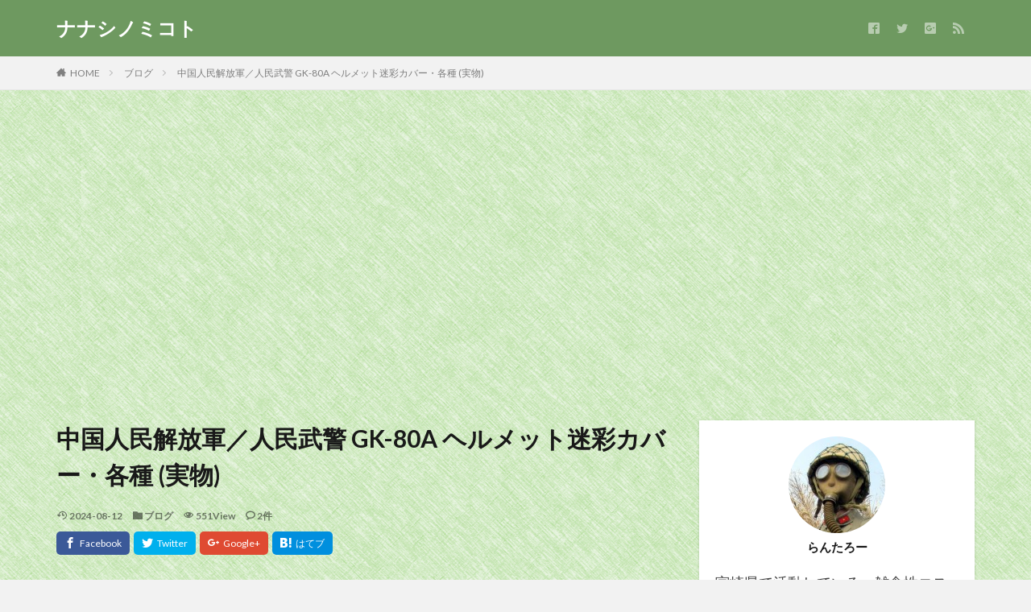

--- FILE ---
content_type: text/html; charset=UTF-8
request_url: https://nanashinomikoto.com/%E4%B8%AD%E5%9B%BD%E4%BA%BA%E6%B0%91%E8%A7%A3%E6%94%BE%E8%BB%8D%EF%BC%8F%E4%BA%BA%E6%B0%91%E6%AD%A6%E8%AD%A6-gk-80a-%E3%83%98%E3%83%AB%E3%83%A1%E3%83%83%E3%83%88%E8%BF%B7%E5%BD%A9%E3%82%AB%E3%83%90
body_size: 20694
content:

<!DOCTYPE html>

<html lang="ja" prefix="og: http://ogp.me/ns#" class="t-html 
">

<head prefix="og: http://ogp.me/ns# fb: http://ogp.me/ns/fb# article: http://ogp.me/ns/article#">
<meta charset="UTF-8">
<title>中国人民解放軍／人民武警 GK-80A ヘルメット迷彩カバー・各種 (実物)│ナナシノミコト</title>
<meta name='robots' content='max-image-preview:large' />
<link rel='dns-prefetch' href='//www.googletagmanager.com' />
<link rel='dns-prefetch' href='//pagead2.googlesyndication.com' />
<link rel="alternate" title="oEmbed (JSON)" type="application/json+oembed" href="https://nanashinomikoto.com/wp-json/oembed/1.0/embed?url=https%3A%2F%2Fnanashinomikoto.com%2F%25e4%25b8%25ad%25e5%259b%25bd%25e4%25ba%25ba%25e6%25b0%2591%25e8%25a7%25a3%25e6%2594%25be%25e8%25bb%258d%25ef%25bc%258f%25e4%25ba%25ba%25e6%25b0%2591%25e6%25ad%25a6%25e8%25ad%25a6-gk-80a-%25e3%2583%2598%25e3%2583%25ab%25e3%2583%25a1%25e3%2583%2583%25e3%2583%2588%25e8%25bf%25b7%25e5%25bd%25a9%25e3%2582%25ab%25e3%2583%2590" />
<link rel="alternate" title="oEmbed (XML)" type="text/xml+oembed" href="https://nanashinomikoto.com/wp-json/oembed/1.0/embed?url=https%3A%2F%2Fnanashinomikoto.com%2F%25e4%25b8%25ad%25e5%259b%25bd%25e4%25ba%25ba%25e6%25b0%2591%25e8%25a7%25a3%25e6%2594%25be%25e8%25bb%258d%25ef%25bc%258f%25e4%25ba%25ba%25e6%25b0%2591%25e6%25ad%25a6%25e8%25ad%25a6-gk-80a-%25e3%2583%2598%25e3%2583%25ab%25e3%2583%25a1%25e3%2583%2583%25e3%2583%2588%25e8%25bf%25b7%25e5%25bd%25a9%25e3%2582%25ab%25e3%2583%2590&#038;format=xml" />
<style id='wp-img-auto-sizes-contain-inline-css' type='text/css'>
img:is([sizes=auto i],[sizes^="auto," i]){contain-intrinsic-size:3000px 1500px}
/*# sourceURL=wp-img-auto-sizes-contain-inline-css */
</style>
<link rel='stylesheet' id='dashicons-css' href='https://nanashinomikoto.com/wp-includes/css/dashicons.min.css?ver=6.9' type='text/css' media='all' />
<link rel='stylesheet' id='thickbox-css' href='https://nanashinomikoto.com/wp-includes/js/thickbox/thickbox.css?ver=6.9' type='text/css' media='all' />
<link rel='stylesheet' id='wp-block-library-css' href='https://nanashinomikoto.com/wp-includes/css/dist/block-library/style.min.css?ver=6.9' type='text/css' media='all' />
<style id='wp-block-image-inline-css' type='text/css'>
.wp-block-image>a,.wp-block-image>figure>a{display:inline-block}.wp-block-image img{box-sizing:border-box;height:auto;max-width:100%;vertical-align:bottom}@media not (prefers-reduced-motion){.wp-block-image img.hide{visibility:hidden}.wp-block-image img.show{animation:show-content-image .4s}}.wp-block-image[style*=border-radius] img,.wp-block-image[style*=border-radius]>a{border-radius:inherit}.wp-block-image.has-custom-border img{box-sizing:border-box}.wp-block-image.aligncenter{text-align:center}.wp-block-image.alignfull>a,.wp-block-image.alignwide>a{width:100%}.wp-block-image.alignfull img,.wp-block-image.alignwide img{height:auto;width:100%}.wp-block-image .aligncenter,.wp-block-image .alignleft,.wp-block-image .alignright,.wp-block-image.aligncenter,.wp-block-image.alignleft,.wp-block-image.alignright{display:table}.wp-block-image .aligncenter>figcaption,.wp-block-image .alignleft>figcaption,.wp-block-image .alignright>figcaption,.wp-block-image.aligncenter>figcaption,.wp-block-image.alignleft>figcaption,.wp-block-image.alignright>figcaption{caption-side:bottom;display:table-caption}.wp-block-image .alignleft{float:left;margin:.5em 1em .5em 0}.wp-block-image .alignright{float:right;margin:.5em 0 .5em 1em}.wp-block-image .aligncenter{margin-left:auto;margin-right:auto}.wp-block-image :where(figcaption){margin-bottom:1em;margin-top:.5em}.wp-block-image.is-style-circle-mask img{border-radius:9999px}@supports ((-webkit-mask-image:none) or (mask-image:none)) or (-webkit-mask-image:none){.wp-block-image.is-style-circle-mask img{border-radius:0;-webkit-mask-image:url('data:image/svg+xml;utf8,<svg viewBox="0 0 100 100" xmlns="http://www.w3.org/2000/svg"><circle cx="50" cy="50" r="50"/></svg>');mask-image:url('data:image/svg+xml;utf8,<svg viewBox="0 0 100 100" xmlns="http://www.w3.org/2000/svg"><circle cx="50" cy="50" r="50"/></svg>');mask-mode:alpha;-webkit-mask-position:center;mask-position:center;-webkit-mask-repeat:no-repeat;mask-repeat:no-repeat;-webkit-mask-size:contain;mask-size:contain}}:root :where(.wp-block-image.is-style-rounded img,.wp-block-image .is-style-rounded img){border-radius:9999px}.wp-block-image figure{margin:0}.wp-lightbox-container{display:flex;flex-direction:column;position:relative}.wp-lightbox-container img{cursor:zoom-in}.wp-lightbox-container img:hover+button{opacity:1}.wp-lightbox-container button{align-items:center;backdrop-filter:blur(16px) saturate(180%);background-color:#5a5a5a40;border:none;border-radius:4px;cursor:zoom-in;display:flex;height:20px;justify-content:center;opacity:0;padding:0;position:absolute;right:16px;text-align:center;top:16px;width:20px;z-index:100}@media not (prefers-reduced-motion){.wp-lightbox-container button{transition:opacity .2s ease}}.wp-lightbox-container button:focus-visible{outline:3px auto #5a5a5a40;outline:3px auto -webkit-focus-ring-color;outline-offset:3px}.wp-lightbox-container button:hover{cursor:pointer;opacity:1}.wp-lightbox-container button:focus{opacity:1}.wp-lightbox-container button:focus,.wp-lightbox-container button:hover,.wp-lightbox-container button:not(:hover):not(:active):not(.has-background){background-color:#5a5a5a40;border:none}.wp-lightbox-overlay{box-sizing:border-box;cursor:zoom-out;height:100vh;left:0;overflow:hidden;position:fixed;top:0;visibility:hidden;width:100%;z-index:100000}.wp-lightbox-overlay .close-button{align-items:center;cursor:pointer;display:flex;justify-content:center;min-height:40px;min-width:40px;padding:0;position:absolute;right:calc(env(safe-area-inset-right) + 16px);top:calc(env(safe-area-inset-top) + 16px);z-index:5000000}.wp-lightbox-overlay .close-button:focus,.wp-lightbox-overlay .close-button:hover,.wp-lightbox-overlay .close-button:not(:hover):not(:active):not(.has-background){background:none;border:none}.wp-lightbox-overlay .lightbox-image-container{height:var(--wp--lightbox-container-height);left:50%;overflow:hidden;position:absolute;top:50%;transform:translate(-50%,-50%);transform-origin:top left;width:var(--wp--lightbox-container-width);z-index:9999999999}.wp-lightbox-overlay .wp-block-image{align-items:center;box-sizing:border-box;display:flex;height:100%;justify-content:center;margin:0;position:relative;transform-origin:0 0;width:100%;z-index:3000000}.wp-lightbox-overlay .wp-block-image img{height:var(--wp--lightbox-image-height);min-height:var(--wp--lightbox-image-height);min-width:var(--wp--lightbox-image-width);width:var(--wp--lightbox-image-width)}.wp-lightbox-overlay .wp-block-image figcaption{display:none}.wp-lightbox-overlay button{background:none;border:none}.wp-lightbox-overlay .scrim{background-color:#fff;height:100%;opacity:.9;position:absolute;width:100%;z-index:2000000}.wp-lightbox-overlay.active{visibility:visible}@media not (prefers-reduced-motion){.wp-lightbox-overlay.active{animation:turn-on-visibility .25s both}.wp-lightbox-overlay.active img{animation:turn-on-visibility .35s both}.wp-lightbox-overlay.show-closing-animation:not(.active){animation:turn-off-visibility .35s both}.wp-lightbox-overlay.show-closing-animation:not(.active) img{animation:turn-off-visibility .25s both}.wp-lightbox-overlay.zoom.active{animation:none;opacity:1;visibility:visible}.wp-lightbox-overlay.zoom.active .lightbox-image-container{animation:lightbox-zoom-in .4s}.wp-lightbox-overlay.zoom.active .lightbox-image-container img{animation:none}.wp-lightbox-overlay.zoom.active .scrim{animation:turn-on-visibility .4s forwards}.wp-lightbox-overlay.zoom.show-closing-animation:not(.active){animation:none}.wp-lightbox-overlay.zoom.show-closing-animation:not(.active) .lightbox-image-container{animation:lightbox-zoom-out .4s}.wp-lightbox-overlay.zoom.show-closing-animation:not(.active) .lightbox-image-container img{animation:none}.wp-lightbox-overlay.zoom.show-closing-animation:not(.active) .scrim{animation:turn-off-visibility .4s forwards}}@keyframes show-content-image{0%{visibility:hidden}99%{visibility:hidden}to{visibility:visible}}@keyframes turn-on-visibility{0%{opacity:0}to{opacity:1}}@keyframes turn-off-visibility{0%{opacity:1;visibility:visible}99%{opacity:0;visibility:visible}to{opacity:0;visibility:hidden}}@keyframes lightbox-zoom-in{0%{transform:translate(calc((-100vw + var(--wp--lightbox-scrollbar-width))/2 + var(--wp--lightbox-initial-left-position)),calc(-50vh + var(--wp--lightbox-initial-top-position))) scale(var(--wp--lightbox-scale))}to{transform:translate(-50%,-50%) scale(1)}}@keyframes lightbox-zoom-out{0%{transform:translate(-50%,-50%) scale(1);visibility:visible}99%{visibility:visible}to{transform:translate(calc((-100vw + var(--wp--lightbox-scrollbar-width))/2 + var(--wp--lightbox-initial-left-position)),calc(-50vh + var(--wp--lightbox-initial-top-position))) scale(var(--wp--lightbox-scale));visibility:hidden}}
/*# sourceURL=https://nanashinomikoto.com/wp-includes/blocks/image/style.min.css */
</style>
<style id='wp-block-paragraph-inline-css' type='text/css'>
.is-small-text{font-size:.875em}.is-regular-text{font-size:1em}.is-large-text{font-size:2.25em}.is-larger-text{font-size:3em}.has-drop-cap:not(:focus):first-letter{float:left;font-size:8.4em;font-style:normal;font-weight:100;line-height:.68;margin:.05em .1em 0 0;text-transform:uppercase}body.rtl .has-drop-cap:not(:focus):first-letter{float:none;margin-left:.1em}p.has-drop-cap.has-background{overflow:hidden}:root :where(p.has-background){padding:1.25em 2.375em}:where(p.has-text-color:not(.has-link-color)) a{color:inherit}p.has-text-align-left[style*="writing-mode:vertical-lr"],p.has-text-align-right[style*="writing-mode:vertical-rl"]{rotate:180deg}
/*# sourceURL=https://nanashinomikoto.com/wp-includes/blocks/paragraph/style.min.css */
</style>
<style id='global-styles-inline-css' type='text/css'>
:root{--wp--preset--aspect-ratio--square: 1;--wp--preset--aspect-ratio--4-3: 4/3;--wp--preset--aspect-ratio--3-4: 3/4;--wp--preset--aspect-ratio--3-2: 3/2;--wp--preset--aspect-ratio--2-3: 2/3;--wp--preset--aspect-ratio--16-9: 16/9;--wp--preset--aspect-ratio--9-16: 9/16;--wp--preset--color--black: #000000;--wp--preset--color--cyan-bluish-gray: #abb8c3;--wp--preset--color--white: #ffffff;--wp--preset--color--pale-pink: #f78da7;--wp--preset--color--vivid-red: #cf2e2e;--wp--preset--color--luminous-vivid-orange: #ff6900;--wp--preset--color--luminous-vivid-amber: #fcb900;--wp--preset--color--light-green-cyan: #7bdcb5;--wp--preset--color--vivid-green-cyan: #00d084;--wp--preset--color--pale-cyan-blue: #8ed1fc;--wp--preset--color--vivid-cyan-blue: #0693e3;--wp--preset--color--vivid-purple: #9b51e0;--wp--preset--gradient--vivid-cyan-blue-to-vivid-purple: linear-gradient(135deg,rgb(6,147,227) 0%,rgb(155,81,224) 100%);--wp--preset--gradient--light-green-cyan-to-vivid-green-cyan: linear-gradient(135deg,rgb(122,220,180) 0%,rgb(0,208,130) 100%);--wp--preset--gradient--luminous-vivid-amber-to-luminous-vivid-orange: linear-gradient(135deg,rgb(252,185,0) 0%,rgb(255,105,0) 100%);--wp--preset--gradient--luminous-vivid-orange-to-vivid-red: linear-gradient(135deg,rgb(255,105,0) 0%,rgb(207,46,46) 100%);--wp--preset--gradient--very-light-gray-to-cyan-bluish-gray: linear-gradient(135deg,rgb(238,238,238) 0%,rgb(169,184,195) 100%);--wp--preset--gradient--cool-to-warm-spectrum: linear-gradient(135deg,rgb(74,234,220) 0%,rgb(151,120,209) 20%,rgb(207,42,186) 40%,rgb(238,44,130) 60%,rgb(251,105,98) 80%,rgb(254,248,76) 100%);--wp--preset--gradient--blush-light-purple: linear-gradient(135deg,rgb(255,206,236) 0%,rgb(152,150,240) 100%);--wp--preset--gradient--blush-bordeaux: linear-gradient(135deg,rgb(254,205,165) 0%,rgb(254,45,45) 50%,rgb(107,0,62) 100%);--wp--preset--gradient--luminous-dusk: linear-gradient(135deg,rgb(255,203,112) 0%,rgb(199,81,192) 50%,rgb(65,88,208) 100%);--wp--preset--gradient--pale-ocean: linear-gradient(135deg,rgb(255,245,203) 0%,rgb(182,227,212) 50%,rgb(51,167,181) 100%);--wp--preset--gradient--electric-grass: linear-gradient(135deg,rgb(202,248,128) 0%,rgb(113,206,126) 100%);--wp--preset--gradient--midnight: linear-gradient(135deg,rgb(2,3,129) 0%,rgb(40,116,252) 100%);--wp--preset--font-size--small: 13px;--wp--preset--font-size--medium: 20px;--wp--preset--font-size--large: 36px;--wp--preset--font-size--x-large: 42px;--wp--preset--spacing--20: 0.44rem;--wp--preset--spacing--30: 0.67rem;--wp--preset--spacing--40: 1rem;--wp--preset--spacing--50: 1.5rem;--wp--preset--spacing--60: 2.25rem;--wp--preset--spacing--70: 3.38rem;--wp--preset--spacing--80: 5.06rem;--wp--preset--shadow--natural: 6px 6px 9px rgba(0, 0, 0, 0.2);--wp--preset--shadow--deep: 12px 12px 50px rgba(0, 0, 0, 0.4);--wp--preset--shadow--sharp: 6px 6px 0px rgba(0, 0, 0, 0.2);--wp--preset--shadow--outlined: 6px 6px 0px -3px rgb(255, 255, 255), 6px 6px rgb(0, 0, 0);--wp--preset--shadow--crisp: 6px 6px 0px rgb(0, 0, 0);}:where(.is-layout-flex){gap: 0.5em;}:where(.is-layout-grid){gap: 0.5em;}body .is-layout-flex{display: flex;}.is-layout-flex{flex-wrap: wrap;align-items: center;}.is-layout-flex > :is(*, div){margin: 0;}body .is-layout-grid{display: grid;}.is-layout-grid > :is(*, div){margin: 0;}:where(.wp-block-columns.is-layout-flex){gap: 2em;}:where(.wp-block-columns.is-layout-grid){gap: 2em;}:where(.wp-block-post-template.is-layout-flex){gap: 1.25em;}:where(.wp-block-post-template.is-layout-grid){gap: 1.25em;}.has-black-color{color: var(--wp--preset--color--black) !important;}.has-cyan-bluish-gray-color{color: var(--wp--preset--color--cyan-bluish-gray) !important;}.has-white-color{color: var(--wp--preset--color--white) !important;}.has-pale-pink-color{color: var(--wp--preset--color--pale-pink) !important;}.has-vivid-red-color{color: var(--wp--preset--color--vivid-red) !important;}.has-luminous-vivid-orange-color{color: var(--wp--preset--color--luminous-vivid-orange) !important;}.has-luminous-vivid-amber-color{color: var(--wp--preset--color--luminous-vivid-amber) !important;}.has-light-green-cyan-color{color: var(--wp--preset--color--light-green-cyan) !important;}.has-vivid-green-cyan-color{color: var(--wp--preset--color--vivid-green-cyan) !important;}.has-pale-cyan-blue-color{color: var(--wp--preset--color--pale-cyan-blue) !important;}.has-vivid-cyan-blue-color{color: var(--wp--preset--color--vivid-cyan-blue) !important;}.has-vivid-purple-color{color: var(--wp--preset--color--vivid-purple) !important;}.has-black-background-color{background-color: var(--wp--preset--color--black) !important;}.has-cyan-bluish-gray-background-color{background-color: var(--wp--preset--color--cyan-bluish-gray) !important;}.has-white-background-color{background-color: var(--wp--preset--color--white) !important;}.has-pale-pink-background-color{background-color: var(--wp--preset--color--pale-pink) !important;}.has-vivid-red-background-color{background-color: var(--wp--preset--color--vivid-red) !important;}.has-luminous-vivid-orange-background-color{background-color: var(--wp--preset--color--luminous-vivid-orange) !important;}.has-luminous-vivid-amber-background-color{background-color: var(--wp--preset--color--luminous-vivid-amber) !important;}.has-light-green-cyan-background-color{background-color: var(--wp--preset--color--light-green-cyan) !important;}.has-vivid-green-cyan-background-color{background-color: var(--wp--preset--color--vivid-green-cyan) !important;}.has-pale-cyan-blue-background-color{background-color: var(--wp--preset--color--pale-cyan-blue) !important;}.has-vivid-cyan-blue-background-color{background-color: var(--wp--preset--color--vivid-cyan-blue) !important;}.has-vivid-purple-background-color{background-color: var(--wp--preset--color--vivid-purple) !important;}.has-black-border-color{border-color: var(--wp--preset--color--black) !important;}.has-cyan-bluish-gray-border-color{border-color: var(--wp--preset--color--cyan-bluish-gray) !important;}.has-white-border-color{border-color: var(--wp--preset--color--white) !important;}.has-pale-pink-border-color{border-color: var(--wp--preset--color--pale-pink) !important;}.has-vivid-red-border-color{border-color: var(--wp--preset--color--vivid-red) !important;}.has-luminous-vivid-orange-border-color{border-color: var(--wp--preset--color--luminous-vivid-orange) !important;}.has-luminous-vivid-amber-border-color{border-color: var(--wp--preset--color--luminous-vivid-amber) !important;}.has-light-green-cyan-border-color{border-color: var(--wp--preset--color--light-green-cyan) !important;}.has-vivid-green-cyan-border-color{border-color: var(--wp--preset--color--vivid-green-cyan) !important;}.has-pale-cyan-blue-border-color{border-color: var(--wp--preset--color--pale-cyan-blue) !important;}.has-vivid-cyan-blue-border-color{border-color: var(--wp--preset--color--vivid-cyan-blue) !important;}.has-vivid-purple-border-color{border-color: var(--wp--preset--color--vivid-purple) !important;}.has-vivid-cyan-blue-to-vivid-purple-gradient-background{background: var(--wp--preset--gradient--vivid-cyan-blue-to-vivid-purple) !important;}.has-light-green-cyan-to-vivid-green-cyan-gradient-background{background: var(--wp--preset--gradient--light-green-cyan-to-vivid-green-cyan) !important;}.has-luminous-vivid-amber-to-luminous-vivid-orange-gradient-background{background: var(--wp--preset--gradient--luminous-vivid-amber-to-luminous-vivid-orange) !important;}.has-luminous-vivid-orange-to-vivid-red-gradient-background{background: var(--wp--preset--gradient--luminous-vivid-orange-to-vivid-red) !important;}.has-very-light-gray-to-cyan-bluish-gray-gradient-background{background: var(--wp--preset--gradient--very-light-gray-to-cyan-bluish-gray) !important;}.has-cool-to-warm-spectrum-gradient-background{background: var(--wp--preset--gradient--cool-to-warm-spectrum) !important;}.has-blush-light-purple-gradient-background{background: var(--wp--preset--gradient--blush-light-purple) !important;}.has-blush-bordeaux-gradient-background{background: var(--wp--preset--gradient--blush-bordeaux) !important;}.has-luminous-dusk-gradient-background{background: var(--wp--preset--gradient--luminous-dusk) !important;}.has-pale-ocean-gradient-background{background: var(--wp--preset--gradient--pale-ocean) !important;}.has-electric-grass-gradient-background{background: var(--wp--preset--gradient--electric-grass) !important;}.has-midnight-gradient-background{background: var(--wp--preset--gradient--midnight) !important;}.has-small-font-size{font-size: var(--wp--preset--font-size--small) !important;}.has-medium-font-size{font-size: var(--wp--preset--font-size--medium) !important;}.has-large-font-size{font-size: var(--wp--preset--font-size--large) !important;}.has-x-large-font-size{font-size: var(--wp--preset--font-size--x-large) !important;}
/*# sourceURL=global-styles-inline-css */
</style>

<style id='classic-theme-styles-inline-css' type='text/css'>
/*! This file is auto-generated */
.wp-block-button__link{color:#fff;background-color:#32373c;border-radius:9999px;box-shadow:none;text-decoration:none;padding:calc(.667em + 2px) calc(1.333em + 2px);font-size:1.125em}.wp-block-file__button{background:#32373c;color:#fff;text-decoration:none}
/*# sourceURL=/wp-includes/css/classic-themes.min.css */
</style>
<script type="text/javascript" src="https://nanashinomikoto.com/wp-includes/js/jquery/jquery.min.js?ver=3.7.1" id="jquery-core-js"></script>
<script type="text/javascript" src="https://nanashinomikoto.com/wp-includes/js/jquery/jquery-migrate.min.js?ver=3.4.1" id="jquery-migrate-js"></script>

<!-- Site Kit によって追加された Google タグ（gtag.js）スニペット -->
<!-- Google アナリティクス スニペット (Site Kit が追加) -->
<script type="text/javascript" src="https://www.googletagmanager.com/gtag/js?id=G-PRCZW2HR3P" id="google_gtagjs-js" async></script>
<script type="text/javascript" id="google_gtagjs-js-after">
/* <![CDATA[ */
window.dataLayer = window.dataLayer || [];function gtag(){dataLayer.push(arguments);}
gtag("set","linker",{"domains":["nanashinomikoto.com"]});
gtag("js", new Date());
gtag("set", "developer_id.dZTNiMT", true);
gtag("config", "G-PRCZW2HR3P");
//# sourceURL=google_gtagjs-js-after
/* ]]> */
</script>
<link rel="https://api.w.org/" href="https://nanashinomikoto.com/wp-json/" /><link rel="alternate" title="JSON" type="application/json" href="https://nanashinomikoto.com/wp-json/wp/v2/posts/12067" /><meta name="generator" content="Site Kit by Google 1.170.0" /><link class="css-async" rel href="https://nanashinomikoto.com/wp-content/themes/the-thor/css/icon.min.css">
<link class="css-async" rel href="https://fonts.googleapis.com/css?family=Lato:100,300,400,700,900">
<link class="css-async" rel href="https://fonts.googleapis.com/css?family=Fjalla+One">
<link rel="stylesheet" href="https://fonts.googleapis.com/css?family=Noto+Sans+JP:100,200,300,400,500,600,700,800,900">
<link rel="stylesheet" href="https://nanashinomikoto.com/wp-content/themes/the-thor/style.min.css">
<link class="css-async" rel href="https://nanashinomikoto.com/wp-content/themes/the-thor-child/style-user.css?1565359298">
<link rel="canonical" href="https://nanashinomikoto.com/%e4%b8%ad%e5%9b%bd%e4%ba%ba%e6%b0%91%e8%a7%a3%e6%94%be%e8%bb%8d%ef%bc%8f%e4%ba%ba%e6%b0%91%e6%ad%a6%e8%ad%a6-gk-80a-%e3%83%98%e3%83%ab%e3%83%a1%e3%83%83%e3%83%88%e8%bf%b7%e5%bd%a9%e3%82%ab%e3%83%90" />
<script src="https://ajax.googleapis.com/ajax/libs/jquery/1.12.4/jquery.min.js"></script>
<meta http-equiv="X-UA-Compatible" content="IE=edge">
<meta name="viewport" content="width=device-width, initial-scale=1, viewport-fit=cover"/>
<style>
.widget.widget_nav_menu ul.menu{border-color: rgba(110,153,96,0.15);}.widget.widget_nav_menu ul.menu li{border-color: rgba(110,153,96,0.75);}.widget.widget_nav_menu ul.menu .sub-menu li{border-color: rgba(110,153,96,0.15);}.widget.widget_nav_menu ul.menu .sub-menu li .sub-menu li:first-child{border-color: rgba(110,153,96,0.15);}.widget.widget_nav_menu ul.menu li a:hover{background-color: rgba(110,153,96,0.75);}.widget.widget_nav_menu ul.menu .current-menu-item > a{background-color: rgba(110,153,96,0.75);}.widget.widget_nav_menu ul.menu li .sub-menu li a:before {color:#6e9960;}.widget.widget_nav_menu ul.menu li a{background-color:#6e9960;}.widget.widget_nav_menu ul.menu .sub-menu a:hover{color:#6e9960;}.widget.widget_nav_menu ul.menu .sub-menu .current-menu-item a{color:#6e9960;}.widget.widget_categories ul{border-color: rgba(110,153,96,0.15);}.widget.widget_categories ul li{border-color: rgba(110,153,96,0.75);}.widget.widget_categories ul .children li{border-color: rgba(110,153,96,0.15);}.widget.widget_categories ul .children li .children li:first-child{border-color: rgba(110,153,96,0.15);}.widget.widget_categories ul li a:hover{background-color: rgba(110,153,96,0.75);}.widget.widget_categories ul .current-menu-item > a{background-color: rgba(110,153,96,0.75);}.widget.widget_categories ul li .children li a:before {color:#6e9960;}.widget.widget_categories ul li a{background-color:#6e9960;}.widget.widget_categories ul .children a:hover{color:#6e9960;}.widget.widget_categories ul .children .current-menu-item a{color:#6e9960;}.widgetSearch__input:hover{border-color:#6e9960;}.widgetCatTitle{background-color:#6e9960;}.widgetCatTitle__inner{background-color:#6e9960;}.widgetSearch__submit:hover{background-color:#6e9960;}.widgetProfile__sns{background-color:#6e9960;}.widget.widget_calendar .calendar_wrap tbody a:hover{background-color:#6e9960;}.widget ul li a:hover{color:#6e9960;}.widget.widget_rss .rsswidget:hover{color:#6e9960;}.widget.widget_tag_cloud a:hover{background-color:#6e9960;}.widget select:hover{border-color:#6e9960;}.widgetSearch__checkLabel:hover:after{border-color:#6e9960;}.widgetSearch__check:checked .widgetSearch__checkLabel:before, .widgetSearch__check:checked + .widgetSearch__checkLabel:before{border-color:#6e9960;}.widgetTab__item.current{border-top-color:#6e9960;}.widgetTab__item:hover{border-top-color:#6e9960;}.searchHead__title{background-color:#6e9960;}.searchHead__submit:hover{color:#6e9960;}.menuBtn__close:hover{color:#6e9960;}.menuBtn__link:hover{color:#6e9960;}@media only screen and (min-width: 992px){.menuBtn__link {background-color:#6e9960;}}.t-headerCenter .menuBtn__link:hover{color:#6e9960;}.searchBtn__close:hover{color:#6e9960;}.searchBtn__link:hover{color:#6e9960;}.breadcrumb__item a:hover{color:#6e9960;}.pager__item{color:#6e9960;}.pager__item:hover, .pager__item-current{background-color:#6e9960; color:#fff;}.page-numbers{color:#6e9960;}.page-numbers:hover, .page-numbers.current{background-color:#6e9960; color:#fff;}.pagePager__item{color:#6e9960;}.pagePager__item:hover, .pagePager__item-current{background-color:#6e9960; color:#fff;}.heading a:hover{color:#6e9960;}.eyecatch__cat{background-color:#6e9960;}.the__category{background-color:#6e9960;}.dateList__item a:hover{color:#6e9960;}.controllerFooter__item:last-child{background-color:#6e9960;}.controllerFooter__close{background-color:#6e9960;}.bottomFooter__topBtn{background-color:#6e9960;}.mask-color{background-color:#6e9960;}.mask-colorgray{background-color:#6e9960;}.pickup3__item{background-color:#6e9960;}.categoryBox__title{color:#6e9960;}.comments__list .comment-meta{background-color:#6e9960;}.comment-respond .submit{background-color:#6e9960;}.prevNext__pop{background-color:#6e9960;}.swiper-pagination-bullet-active{background-color:#6e9960;}.swiper-slider .swiper-button-next, .swiper-slider .swiper-container-rtl .swiper-button-prev, .swiper-slider .swiper-button-prev, .swiper-slider .swiper-container-rtl .swiper-button-next	{background-color:#6e9960;}body{background:#f2f2f2 url(https://nanashinomikoto.com/wp-content/uploads/2019/08/wall_green.jpg) repeat center center;}.t-headerColor .l-header{background-color:#6e9960;}.t-headerColor .globalNavi::before{background: -webkit-gradient(linear,left top,right top,color-stop(0%,rgba(255,255,255,0)),color-stop(100%,#6e9960));}.t-headerColor .subNavi__link-pickup:hover{color:#6e9960;}.snsFooter{background-color:#6e9960}.widget-main .heading.heading-widget{background-color:#6e9960}.widget-main .heading.heading-widgetsimple{background-color:#6e9960}.widget-main .heading.heading-widgetsimplewide{background-color:#6e9960}.widget-main .heading.heading-widgetwide{background-color:#6e9960}.widget-main .heading.heading-widgetbottom:before{border-color:#6e9960}.widget-main .heading.heading-widgetborder{border-color:#6e9960}.widget-main .heading.heading-widgetborder::before,.widget-main .heading.heading-widgetborder::after{background-color:#6e9960}.widget-side .heading.heading-widget{background-color:#6e9960}.widget-side .heading.heading-widgetsimple{background-color:#6e9960}.widget-side .heading.heading-widgetsimplewide{background-color:#6e9960}.widget-side .heading.heading-widgetwide{background-color:#6e9960}.widget-side .heading.heading-widgetbottom:before{border-color:#6e9960}.widget-side .heading.heading-widgetborder{border-color:#6e9960}.widget-side .heading.heading-widgetborder::before,.widget-side .heading.heading-widgetborder::after{background-color:#6e9960}.widget-foot .heading.heading-widget{background-color:#6e9960}.widget-foot .heading.heading-widgetsimple{background-color:#6e9960}.widget-foot .heading.heading-widgetsimplewide{background-color:#6e9960}.widget-foot .heading.heading-widgetwide{background-color:#6e9960}.widget-foot .heading.heading-widgetbottom:before{border-color:#6e9960}.widget-foot .heading.heading-widgetborder{border-color:#6e9960}.widget-foot .heading.heading-widgetborder::before,.widget-foot .heading.heading-widgetborder::after{background-color:#6e9960}.widget-menu .heading.heading-widget{background-color:#6e9960}.widget-menu .heading.heading-widgetsimple{background-color:#6e9960}.widget-menu .heading.heading-widgetsimplewide{background-color:#6e9960}.widget-menu .heading.heading-widgetwide{background-color:#6e9960}.widget-menu .heading.heading-widgetbottom:before{border-color:#6e9960}.widget-menu .heading.heading-widgetborder{border-color:#6e9960}.widget-menu .heading.heading-widgetborder::before,.widget-menu .heading.heading-widgetborder::after{background-color:#6e9960}.swiper-slider{height: 260px;}@media only screen and (min-width: 768px){.swiper-slider {height: 450px;}}.swiper-slide1.mask.mask-color{background-color:#c9d5fc}.swiper-slide2.mask.mask-color{background-color:#ced5ff}.swiper-slide3.mask.mask-color{background-color:#e5ddff}.swiper-slide4.mask.mask-color{background-color:#d8c4ff}.swiper-slide5.mask.mask-color{background-color:#e4bcff}.rankingBox__bg{background-color:#6e9960}.the__ribbon{background-color:#dd5454}.the__ribbon:after{border-left-color:#dd5454; border-right-color:#dd5454}.eyecatch__link.eyecatch__link-mask:hover::after {background-color: rgba(198,145,180,0.5);}.eyecatch__link.eyecatch__link-maskzoom:hover::after {background-color: rgba(198,145,180,0.5);}.eyecatch__link.eyecatch__link-maskzoomrotate:hover::after {background-color: rgba(198,145,180,0.5);}.eyecatch__link.eyecatch__link-mask:hover::after{content: "Click !";}.eyecatch__link.eyecatch__link-maskzoom:hover::after{content: "Click !";}.eyecatch__link.eyecatch__link-maskzoomrotate:hover::after{content: "Click !";}.content .afTagBox__btnDetail{background-color:#6e9960;}.widget .widgetAfTag__btnDetail{background-color:#6e9960;}.content .afTagBox__btnAf{background-color:#6e9960;}.widget .widgetAfTag__btnAf{background-color:#6e9960;}.content a{color:#1e73be;}.phrase a{color:#1e73be;}.content .sitemap li a:hover{color:#1e73be;}.content h2 a:hover,.content h3 a:hover,.content h4 a:hover,.content h5 a:hover{color:#1e73be;}.content ul.menu li a:hover{color:#1e73be;}.content .es-LiconBox:before{background-color:#a83f3f;}.content .es-LiconCircle:before{background-color:#a83f3f;}.content .es-BTiconBox:before{background-color:#a83f3f;}.content .es-BTiconCircle:before{background-color:#a83f3f;}.content .es-BiconObi{border-color:#a83f3f;}.content .es-BiconCorner:before{background-color:#a83f3f;}.content .es-BiconCircle:before{background-color:#a83f3f;}.content .es-BmarkHatena::before{background-color:#005293;}.content .es-BmarkExcl::before{background-color:#b60105;}.content .es-BmarkQ::before{background-color:#005293;}.content .es-BmarkQ::after{border-top-color:#005293;}.content .es-BmarkA::before{color:#b60105;}.content .es-BsubTradi::before{color:#ffffff;background-color:#b60105;border-color:#b60105;}.btn__link-primary{color:#ffffff; background-color:#dd9b9b;}.content .btn__link-primary{color:#ffffff; background-color:#dd9b9b;}.searchBtn__contentInner .btn__link-search{color:#ffffff; background-color:#dd9b9b;}.btn__link-secondary{color:#ffffff; background-color:#3f3f3f;}.content .btn__link-secondary{color:#ffffff; background-color:#3f3f3f;}.btn__link-search{color:#ffffff; background-color:#3f3f3f;}.btn__link-normal{color:#3f3f3f;}.content .btn__link-normal{color:#3f3f3f;}.btn__link-normal:hover{background-color:#3f3f3f;}.content .btn__link-normal:hover{background-color:#3f3f3f;}.comments__list .comment-reply-link{color:#3f3f3f;}.comments__list .comment-reply-link:hover{background-color:#3f3f3f;}@media only screen and (min-width: 992px){.subNavi__link-pickup{color:#3f3f3f;}}@media only screen and (min-width: 992px){.subNavi__link-pickup:hover{background-color:#3f3f3f;}}.partsH2-12 h2{color:#191919; border-left-color:#8fa8bf; border-bottom-color:#d8d8d8;}.partsH3-25 h3{color:#191919; background-color:#b2384e;}.partsH3-25 h3::after{border-top-color:#b2384e;}.content h4{color:#191919}.content h5{color:#191919}.content ul > li::before{color:#dd9b9b;}.content ul{color:#191919;}.content ol > li::before{color:#a83f3f; border-color:#a83f3f;}.content ol > li > ol > li::before{background-color:#a83f3f; border-color:#a83f3f;}.content ol > li > ol > li > ol > li::before{color:#a83f3f; border-color:#a83f3f;}.content ol{color:#191919;}.content .balloon .balloon__text{color:#191919; background-color:#f2f2f2;}.content .balloon .balloon__text-left:before{border-left-color:#f2f2f2;}.content .balloon .balloon__text-right:before{border-right-color:#f2f2f2;}.content .balloon-boder .balloon__text{color:#191919; background-color:#ffffff;  border-color:#d8d8d8;}.content .balloon-boder .balloon__text-left:before{border-left-color:#d8d8d8;}.content .balloon-boder .balloon__text-left:after{border-left-color:#ffffff;}.content .balloon-boder .balloon__text-right:before{border-right-color:#d8d8d8;}.content .balloon-boder .balloon__text-right:after{border-right-color:#ffffff;}.content blockquote{color:#191919; background-color:#f2f2f2;}.content blockquote::before{color:#d8d8d8;}.content table{color:#191919; border-top-color:#E5E5E5; border-left-color:#E5E5E5;}.content table th{background:#7f7f7f; color:#ffffff; ;border-right-color:#E5E5E5; border-bottom-color:#E5E5E5;}.content table td{background:#ffffff; ;border-right-color:#E5E5E5; border-bottom-color:#E5E5E5;}.content table tr:nth-child(odd) td{background-color:#f2f2f2;}
</style>

<!-- Site Kit が追加した Google AdSense メタタグ -->
<meta name="google-adsense-platform-account" content="ca-host-pub-2644536267352236">
<meta name="google-adsense-platform-domain" content="sitekit.withgoogle.com">
<!-- Site Kit が追加した End Google AdSense メタタグ -->

<!-- Google AdSense スニペット (Site Kit が追加) -->
<script type="text/javascript" async="async" src="https://pagead2.googlesyndication.com/pagead/js/adsbygoogle.js?client=ca-pub-1300437305122900&amp;host=ca-host-pub-2644536267352236" crossorigin="anonymous"></script>

<!-- (ここまで) Google AdSense スニペット (Site Kit が追加) -->
		<style type="text/css" id="wp-custom-css">
			p { font-size:18px;}
		</style>
		<!– Global site tag (gtag.js) – Google Analytics –>
<script async src='https://www.googletagmanager.com/gtag/js?id=UA-145161708-1'></script>
<script>
    window.dataLayer = window.dataLayer || [];
    function gtag(){dataLayer.push(arguments);}
    gtag('js', new Date());
    gtag('config', 'UA-145161708-1');
    
</script>
<!– /Global site tag (gtag.js) – Google Analytics –>
<meta property="og:site_name" content="ナナシノミコト" />
<meta property="og:type" content="article" />
<meta property="og:title" content="中国人民解放軍／人民武警 GK-80A ヘルメット迷彩カバー・各種 (実物)" />
<meta property="og:description" content="中国人民解放軍で1980年代に広く普及した「GK-80スチール・ヘルメット」は、新型のケブラー繊維ヘルメット「QGF-02」や「QGF-03」に更新された後も、優先度の低い二線級部隊で現役で使用されています。 　 　 長期にわたり運用されて" />
<meta property="og:url" content="https://nanashinomikoto.com/%e4%b8%ad%e5%9b%bd%e4%ba%ba%e6%b0%91%e8%a7%a3%e6%94%be%e8%bb%8d%ef%bc%8f%e4%ba%ba%e6%b0%91%e6%ad%a6%e8%ad%a6-gk-80a-%e3%83%98%e3%83%ab%e3%83%a1%e3%83%83%e3%83%88%e8%bf%b7%e5%bd%a9%e3%82%ab%e3%83%90" />
<meta property="og:image" content="https://nanashinomikoto.com/wp-content/uploads/2021/01/GK-80Aカバー_01-768x576.jpg" />
<meta name="twitter:card" content="summary_large_image" />
<meta name="twitter:site" content="@https://twitter.com/ritsuconvoy" />


</head>
<body class=" t-headerColor t-footerFixed" id="top">


  <!--l-header-->
  <header class="l-header">
    <div class="container container-header">

      <!--logo-->
			<p class="siteTitle">
				<a class="siteTitle__link" href="https://nanashinomikoto.com">
											ナナシノミコト					        </a>
      </p>      <!--/logo-->


      

							<!--subNavi-->
				<nav class="subNavi">
	        	        						<ul class="subNavi__list">
															<li class="subNavi__item"><a class="subNavi__link icon-facebook2" href="https://www.facebook.com/examples"></a></li>
															<li class="subNavi__item"><a class="subNavi__link icon-twitter" href="https://twitter.com/https://twitter.com/ritsuconvoy"></a></li>
															<li class="subNavi__item"><a class="subNavi__link icon-google-plus2" href="https://plus.google.com/examples"></a></li>
																								<li class="subNavi__item"><a class="subNavi__link icon-rss" href="https://nanashinomikoto.com/feed"></a></li>
																					</ul>
									</nav>
				<!--/subNavi-->
			

      

      
    </div>
  </header>
  <!--/l-header-->


  <!--l-headerBottom-->
  <div class="l-headerBottom">

    
		
	  
  </div>
  <!--l-headerBottom-->

  
  <div class="wider">
    <div class="breadcrumb"><ul class="breadcrumb__list container"><li class="breadcrumb__item icon-home"><a href="https://nanashinomikoto.com">HOME</a></li><li class="breadcrumb__item"><a href="https://nanashinomikoto.com/category/weblog">ブログ</a></li><li class="breadcrumb__item breadcrumb__item-current"><a href="https://nanashinomikoto.com/%e4%b8%ad%e5%9b%bd%e4%ba%ba%e6%b0%91%e8%a7%a3%e6%94%be%e8%bb%8d%ef%bc%8f%e4%ba%ba%e6%b0%91%e6%ad%a6%e8%ad%a6-gk-80a-%e3%83%98%e3%83%ab%e3%83%a1%e3%83%83%e3%83%88%e8%bf%b7%e5%bd%a9%e3%82%ab%e3%83%90">中国人民解放軍／人民武警 GK-80A ヘルメット迷彩カバー・各種 (実物)</a></li></ul></div>  </div>





  <!--l-wrapper-->
  <div class="l-wrapper">

    <!--l-main-->
        <main class="l-main">





      <div class="dividerBottom">


              <h1 class="heading heading-primary">中国人民解放軍／人民武警 GK-80A ヘルメット迷彩カバー・各種 (実物)</h1>

        <ul class="dateList dateList-main">
                                <li class="dateList__item icon-update">2024-08-12</li>
                      <li class="dateList__item icon-folder"><a href="https://nanashinomikoto.com/category/weblog" rel="category tag">ブログ</a></li>
		                        <li class="dateList__item icon-eye">551View</li>
                                <li class="dateList__item icon-bubble2" title="コメント数">2件</li>
                  </ul>

        
      



        

        <!--postContents-->
        <div class="postContents">
          		    <aside class="social-top"><ul class="socialList socialList-type11">
<li class="socialList__item"><a class="socialList__link icon-facebook" href="http://www.facebook.com/sharer.php?u=https%3A%2F%2Fnanashinomikoto.com%2F%25e4%25b8%25ad%25e5%259b%25bd%25e4%25ba%25ba%25e6%25b0%2591%25e8%25a7%25a3%25e6%2594%25be%25e8%25bb%258d%25ef%25bc%258f%25e4%25ba%25ba%25e6%25b0%2591%25e6%25ad%25a6%25e8%25ad%25a6-gk-80a-%25e3%2583%2598%25e3%2583%25ab%25e3%2583%25a1%25e3%2583%2583%25e3%2583%2588%25e8%25bf%25b7%25e5%25bd%25a9%25e3%2582%25ab%25e3%2583%2590&amp;t=%E4%B8%AD%E5%9B%BD%E4%BA%BA%E6%B0%91%E8%A7%A3%E6%94%BE%E8%BB%8D%EF%BC%8F%E4%BA%BA%E6%B0%91%E6%AD%A6%E8%AD%A6+GK-80A+%E3%83%98%E3%83%AB%E3%83%A1%E3%83%83%E3%83%88%E8%BF%B7%E5%BD%A9%E3%82%AB%E3%83%90%E3%83%BC%E3%83%BB%E5%90%84%E7%A8%AE+%28%E5%AE%9F%E7%89%A9%29" target="_blank" title="Facebook"></a></li><li class="socialList__item"><a class="socialList__link icon-twitter" href="http://twitter.com/intent/tweet?text=%E4%B8%AD%E5%9B%BD%E4%BA%BA%E6%B0%91%E8%A7%A3%E6%94%BE%E8%BB%8D%EF%BC%8F%E4%BA%BA%E6%B0%91%E6%AD%A6%E8%AD%A6+GK-80A+%E3%83%98%E3%83%AB%E3%83%A1%E3%83%83%E3%83%88%E8%BF%B7%E5%BD%A9%E3%82%AB%E3%83%90%E3%83%BC%E3%83%BB%E5%90%84%E7%A8%AE+%28%E5%AE%9F%E7%89%A9%29&amp;https%3A%2F%2Fnanashinomikoto.com%2F%25e4%25b8%25ad%25e5%259b%25bd%25e4%25ba%25ba%25e6%25b0%2591%25e8%25a7%25a3%25e6%2594%25be%25e8%25bb%258d%25ef%25bc%258f%25e4%25ba%25ba%25e6%25b0%2591%25e6%25ad%25a6%25e8%25ad%25a6-gk-80a-%25e3%2583%2598%25e3%2583%25ab%25e3%2583%25a1%25e3%2583%2583%25e3%2583%2588%25e8%25bf%25b7%25e5%25bd%25a9%25e3%2582%25ab%25e3%2583%2590&amp;url=https%3A%2F%2Fnanashinomikoto.com%2F%25e4%25b8%25ad%25e5%259b%25bd%25e4%25ba%25ba%25e6%25b0%2591%25e8%25a7%25a3%25e6%2594%25be%25e8%25bb%258d%25ef%25bc%258f%25e4%25ba%25ba%25e6%25b0%2591%25e6%25ad%25a6%25e8%25ad%25a6-gk-80a-%25e3%2583%2598%25e3%2583%25ab%25e3%2583%25a1%25e3%2583%2583%25e3%2583%2588%25e8%25bf%25b7%25e5%25bd%25a9%25e3%2582%25ab%25e3%2583%2590" target="_blank" title="Twitter"></a></li><li class="socialList__item"><a class="socialList__link icon-google-plus" href="https://plus.google.com/share?url=https%3A%2F%2Fnanashinomikoto.com%2F%25e4%25b8%25ad%25e5%259b%25bd%25e4%25ba%25ba%25e6%25b0%2591%25e8%25a7%25a3%25e6%2594%25be%25e8%25bb%258d%25ef%25bc%258f%25e4%25ba%25ba%25e6%25b0%2591%25e6%25ad%25a6%25e8%25ad%25a6-gk-80a-%25e3%2583%2598%25e3%2583%25ab%25e3%2583%25a1%25e3%2583%2583%25e3%2583%2588%25e8%25bf%25b7%25e5%25bd%25a9%25e3%2582%25ab%25e3%2583%2590" target="_blank" title="Google+"></a></li><li class="socialList__item"><a class="socialList__link icon-hatenabookmark" href="http://b.hatena.ne.jp/add?mode=confirm&amp;url=https%3A%2F%2Fnanashinomikoto.com%2F%25e4%25b8%25ad%25e5%259b%25bd%25e4%25ba%25ba%25e6%25b0%2591%25e8%25a7%25a3%25e6%2594%25be%25e8%25bb%258d%25ef%25bc%258f%25e4%25ba%25ba%25e6%25b0%2591%25e6%25ad%25a6%25e8%25ad%25a6-gk-80a-%25e3%2583%2598%25e3%2583%25ab%25e3%2583%25a1%25e3%2583%2583%25e3%2583%2588%25e8%25bf%25b7%25e5%25bd%25a9%25e3%2582%25ab%25e3%2583%2590&amp;title=%E4%B8%AD%E5%9B%BD%E4%BA%BA%E6%B0%91%E8%A7%A3%E6%94%BE%E8%BB%8D%EF%BC%8F%E4%BA%BA%E6%B0%91%E6%AD%A6%E8%AD%A6+GK-80A+%E3%83%98%E3%83%AB%E3%83%A1%E3%83%83%E3%83%88%E8%BF%B7%E5%BD%A9%E3%82%AB%E3%83%90%E3%83%BC%E3%83%BB%E5%90%84%E7%A8%AE+%28%E5%AE%9F%E7%89%A9%29" target="_blank" data-hatena-bookmark-title="https%3A%2F%2Fnanashinomikoto.com%2F%25e4%25b8%25ad%25e5%259b%25bd%25e4%25ba%25ba%25e6%25b0%2591%25e8%25a7%25a3%25e6%2594%25be%25e8%25bb%258d%25ef%25bc%258f%25e4%25ba%25ba%25e6%25b0%2591%25e6%25ad%25a6%25e8%25ad%25a6-gk-80a-%25e3%2583%2598%25e3%2583%25ab%25e3%2583%25a1%25e3%2583%2583%25e3%2583%2588%25e8%25bf%25b7%25e5%25bd%25a9%25e3%2582%25ab%25e3%2583%2590" title="はてブ"></a></li></ul>
</aside>
          

		            <section class="content partsH2-12 partsH3-25">
			<div class="wp-block-image">
<figure class="aligncenter size-large"><img fetchpriority="high" decoding="async" width="800" height="600" src="https://nanashinomikoto.com/wp-content/uploads/2021/01/GK-80Aカバー_01.jpg" alt="" class="wp-image-24779"/></figure>
</div>


<p><strong>中国人民解放軍で1980年代に広く普及した「GK-80スチール・ヘルメット」は、新型のケブラー繊維ヘルメット「QGF-02」や「QGF-03」に更新された後も、優先度の低い二線級部隊で現役で使用されています。</strong></p>



<p>　</p>



<p>　</p>


<div class="wp-block-image">
<figure class="aligncenter size-large"><img decoding="async" width="800" height="600" src="https://nanashinomikoto.com/wp-content/uploads/2021/01/GK-80Aカバー_02.jpg" alt="" class="wp-image-24781"/></figure>
</div>


<p><strong>長期にわたり運用されている為、使用時期や組織によって多くの専用ヘルメット・カバーが作られています。</strong></p>



<p><strong>今回は、それらのヘルメット・カバーで所有している物を画像紹介したいと思います。</strong></p>



<p>　</p>



<p>　</p>


<div class="wp-block-image">
<figure class="aligncenter size-large"><img decoding="async" width="800" height="600" src="https://nanashinomikoto.com/wp-content/uploads/2021/01/GK-80Aカバー_03.jpg" alt="" class="wp-image-24782"/></figure>
</div>


<p><strong>画像のものは「87式迷彩服」と合わせて使用する「密林迷彩柄ヘルメット・カバー」です。</strong></p>



<p><strong>裁断は6枚はぎで、内蔵ゴムのテンションでヘルメットに縛着します。</strong></p>



<p>　</p>



<p>　</p>


<div class="wp-block-image">
<figure class="aligncenter size-large"><img decoding="async" width="800" height="600" src="https://nanashinomikoto.com/wp-content/uploads/2021/01/GK-80Aカバー_04.jpg" alt="" class="wp-image-24783"/></figure>
</div>

<div class="wp-block-image">
<figure class="aligncenter size-large"><img decoding="async" width="800" height="600" src="https://nanashinomikoto.com/wp-content/uploads/2021/01/GK-80Aカバー_05.jpg" alt="" class="wp-image-24784"/></figure>
</div>


<p><strong>「87式迷彩服」用のヘルメット・カバーはいくつか種類があるようですが、私の所有している物は擬装用スリットや帽章の無い、もっともシンプルな形状の物です。</strong></p>



<p>　</p>



<p>　</p>


<div class="wp-block-image">
<figure class="aligncenter size-large"><img decoding="async" width="800" height="600" src="https://nanashinomikoto.com/wp-content/uploads/2021/01/GK-80Aカバー_06.jpg" alt="" class="wp-image-24785"/></figure>
</div>

<div class="wp-block-image">
<figure class="aligncenter size-large"><img decoding="async" width="800" height="600" src="https://nanashinomikoto.com/wp-content/uploads/2021/01/GK-80Aカバー_07.jpg" alt="" class="wp-image-24786"/></figure>
</div>

<div class="wp-block-image">
<figure class="aligncenter size-large"><img decoding="async" width="800" height="600" src="https://nanashinomikoto.com/wp-content/uploads/2021/01/GK-80Aカバー_08.jpg" alt="" class="wp-image-24787"/></figure>
</div>

<div class="wp-block-image">
<figure class="aligncenter size-large"><img decoding="async" width="800" height="600" src="https://nanashinomikoto.com/wp-content/uploads/2021/01/GK-80Aカバー_09.jpg" alt="" class="wp-image-24788"/></figure>
</div>


<p><strong>うまくサイズが合ったようで、シワも目立たず綺麗に装着出来ました。</strong></p>



<p>　</p>



<p>　</p>


<div class="wp-block-image">
<figure class="aligncenter size-large"><img decoding="async" width="800" height="600" src="https://nanashinomikoto.com/wp-content/uploads/2021/01/GK-80Aカバー_10.jpg" alt="" class="wp-image-24790"/></figure>
</div>

<div class="wp-block-image">
<figure class="aligncenter size-large"><img decoding="async" width="800" height="600" src="https://nanashinomikoto.com/wp-content/uploads/2021/01/GK-80Aカバー_11.jpg" alt="" class="wp-image-24791"/></figure>
</div>

<div class="wp-block-image">
<figure class="aligncenter size-large"><img decoding="async" width="800" height="600" src="https://nanashinomikoto.com/wp-content/uploads/2021/01/GK-80Aカバー_12.jpg" alt="" class="wp-image-24792"/></figure>
</div>


<p><strong>こちらは人民解放軍初の制式配備された迷彩服である「81式双面偽装衣」とセットで支給された物です。</strong></p>



<p>　</p>



<p>　</p>


<div class="wp-block-image">
<figure class="aligncenter size-large"><img decoding="async" width="800" height="600" src="https://nanashinomikoto.com/wp-content/uploads/2021/01/GK-80Aカバー_13.jpg" alt="" class="wp-image-24793"/></figure>
</div>

<div class="wp-block-image">
<figure class="aligncenter size-large"><img decoding="async" width="800" height="600" src="https://nanashinomikoto.com/wp-content/uploads/2021/01/GK-80Aカバー_14.jpg" alt="" class="wp-image-24794"/></figure>
</div>

<div class="wp-block-image">
<figure class="aligncenter size-large"><img decoding="async" width="800" height="600" src="https://nanashinomikoto.com/wp-content/uploads/2021/01/GK-80Aカバー_15.jpg" alt="" class="wp-image-24795"/></figure>
</div>

<div class="wp-block-image">
<figure class="aligncenter size-large"><img decoding="async" width="800" height="600" src="https://nanashinomikoto.com/wp-content/uploads/2021/01/GK-80Aカバー_16.jpg" alt="" class="wp-image-24796"/></figure>
</div>


<p><strong>この迷彩ヘルメット・カバーはリバーシブル式になっていて、表面が緑地用、裏面が荒地用の迷彩柄です。（画像は表面）</strong></p>



<p>　</p>



<p>　</p>


<div class="wp-block-image">
<figure class="aligncenter size-large"><img decoding="async" width="800" height="600" src="https://nanashinomikoto.com/wp-content/uploads/2021/01/GK-80Aカバー_17.jpg" alt="" class="wp-image-24797"/></figure>
</div>

<div class="wp-block-image">
<figure class="aligncenter size-large"><img decoding="async" width="800" height="600" src="https://nanashinomikoto.com/wp-content/uploads/2021/01/GK-80Aカバー_18.jpg" alt="" class="wp-image-24798"/></figure>
</div>

<div class="wp-block-image">
<figure class="aligncenter size-large"><img decoding="async" width="800" height="600" src="https://nanashinomikoto.com/wp-content/uploads/2021/01/GK-80Aカバー_19.jpg" alt="" class="wp-image-24799"/></figure>
</div>


<p><strong>こちらは裏面の荒地用迷彩です。</strong></p>



<p>　</p>



<p>　</p>


<div class="wp-block-image">
<figure class="aligncenter size-large"><img decoding="async" width="800" height="600" src="https://nanashinomikoto.com/wp-content/uploads/2021/01/GK-80Aカバー_20.jpg" alt="" class="wp-image-24800"/></figure>
</div>

<div class="wp-block-image">
<figure class="aligncenter size-large"><img decoding="async" width="800" height="600" src="https://nanashinomikoto.com/wp-content/uploads/2021/01/GK-80Aカバー_21.jpg" alt="" class="wp-image-24801"/></figure>
</div>

<div class="wp-block-image">
<figure class="aligncenter size-large"><img decoding="async" width="800" height="600" src="https://nanashinomikoto.com/wp-content/uploads/2021/01/GK-80Aカバー_22.jpg" alt="" class="wp-image-24802"/></figure>
</div>

<div class="wp-block-image">
<figure class="aligncenter size-large"><img decoding="async" width="800" height="600" src="https://nanashinomikoto.com/wp-content/uploads/2021/01/GK-80Aカバー_23.jpg" alt="" class="wp-image-24803"/></figure>
</div>


<p><strong>後の物と比べると凝った作りで、草木を差し込む為の偽装用ループが全周に渡って縫い付けられています。</strong></p>



<p><strong>迷彩パターンは世界的に普及している「フロッグスキン」「ダックハンター」と呼ばれる迷彩柄の模倣ですね。</strong></p>



<p>　</p>



<p>　</p>


<div class="wp-block-image">
<figure class="aligncenter size-large"><img decoding="async" width="800" height="600" src="https://nanashinomikoto.com/wp-content/uploads/2021/01/GK-80Aカバー_24.jpg" alt="" class="wp-image-24806"/></figure>
</div>

<div class="wp-block-image">
<figure class="aligncenter size-large"><img decoding="async" width="800" height="600" src="https://nanashinomikoto.com/wp-content/uploads/2021/01/GK-80Aカバー_25.jpg" alt="" class="wp-image-24807"/></figure>
</div>


<p><strong>こちらは現用の「07式作戦服」用ヘルメット・カバーです。</strong></p>



<p><strong>画像は、陸軍の夏期迷彩服である「林地迷彩」柄の物です。</strong></p>



<p>　</p>



<p>　</p>


<div class="wp-block-image">
<figure class="aligncenter size-large"><img decoding="async" width="800" height="600" src="https://nanashinomikoto.com/wp-content/uploads/2021/01/GK-80Aカバー_26.jpg" alt="" class="wp-image-24808"/></figure>
</div>

<div class="wp-block-image">
<figure class="aligncenter size-large"><img decoding="async" width="800" height="600" src="https://nanashinomikoto.com/wp-content/uploads/2021/01/GK-80Aカバー_27.jpg" alt="" class="wp-image-24809"/></figure>
</div>

<div class="wp-block-image">
<figure class="aligncenter size-large"><img decoding="async" width="800" height="600" src="https://nanashinomikoto.com/wp-content/uploads/2021/01/GK-80Aカバー_28.jpg" alt="" class="wp-image-24810"/></figure>
</div>

<div class="wp-block-image">
<figure class="aligncenter size-large"><img decoding="async" width="800" height="600" src="https://nanashinomikoto.com/wp-content/uploads/2021/01/GK-80Aカバー_29.jpg" alt="" class="wp-image-24811"/></figure>
</div>


<p><strong>GK-80ヘルメットと現用迷彩カバーの組み合わせは、陸軍の辺防部隊や海軍陸戦隊で使用例が見られます</strong></p>



<p>　</p>



<p>　</p>


<div class="wp-block-image">
<figure class="aligncenter size-large"><img decoding="async" width="800" height="600" src="https://nanashinomikoto.com/wp-content/uploads/2021/01/GK-80Aカバー_30.jpg" alt="" class="wp-image-24812"/></figure>
</div>

<div class="wp-block-image">
<figure class="aligncenter size-large"><img decoding="async" width="800" height="600" src="https://nanashinomikoto.com/wp-content/uploads/2021/01/GK-80Aカバー_31.jpg" alt="" class="wp-image-24813"/></figure>
</div>


<p><strong>こちらは陸軍の冬期迷彩服である「荒漠迷彩」柄の物になります。</strong></p>



<p>　</p>



<p>　</p>


<div class="wp-block-image">
<figure class="aligncenter size-large"><img decoding="async" width="800" height="600" src="https://nanashinomikoto.com/wp-content/uploads/2021/01/GK-80Aカバー_32.jpg" alt="" class="wp-image-24814"/></figure>
</div>

<div class="wp-block-image">
<figure class="aligncenter size-large"><img decoding="async" width="800" height="600" src="https://nanashinomikoto.com/wp-content/uploads/2021/01/GK-80Aカバー_33.jpg" alt="" class="wp-image-24815"/></figure>
</div>

<div class="wp-block-image">
<figure class="aligncenter size-large"><img decoding="async" width="800" height="600" src="https://nanashinomikoto.com/wp-content/uploads/2021/01/GK-80Aカバー_34.jpg" alt="" class="wp-image-24816"/></figure>
</div>

<div class="wp-block-image">
<figure class="aligncenter size-large"><img decoding="async" width="800" height="600" src="https://nanashinomikoto.com/wp-content/uploads/2021/01/GK-80Aカバー_35.jpg" alt="" class="wp-image-24817"/></figure>
</div>


<p><strong>私の所有している個体は、夏用・冬用いずれも帽徽の付いたタイプです。</strong></p>



<p>　</p>



<p>　</p>


<div class="wp-block-image">
<figure class="aligncenter size-large"><img decoding="async" width="800" height="600" src="https://nanashinomikoto.com/wp-content/uploads/2021/01/GK-80Aカバー_36.jpg" alt="" class="wp-image-24818"/></figure>
</div>

<div class="wp-block-image">
<figure class="aligncenter size-large"><img decoding="async" width="800" height="600" src="https://nanashinomikoto.com/wp-content/uploads/2021/01/GK-80Aカバー_37.jpg" alt="" class="wp-image-24819"/></figure>
</div>


<p><strong>こちらは割りと珍しい人民武警用の迷彩ヘルメット・カバーです。</strong></p>



<p><strong>人民武警では人民解放軍と異なる独自のピクセル迷彩柄を使用しており、このカバーも同じ生地で作られています。</strong></p>



<p>　</p>



<p>　</p>


<div class="wp-block-image">
<figure class="aligncenter size-large"><img decoding="async" width="800" height="600" src="https://nanashinomikoto.com/wp-content/uploads/2021/01/GK-80Aカバー_38.jpg" alt="" class="wp-image-24820"/></figure>
</div>

<div class="wp-block-image">
<figure class="aligncenter size-large"><img decoding="async" width="800" height="600" src="https://nanashinomikoto.com/wp-content/uploads/2021/01/GK-80Aカバー_39.jpg" alt="" class="wp-image-24821"/></figure>
</div>

<div class="wp-block-image">
<figure class="aligncenter size-large"><img decoding="async" width="800" height="600" src="https://nanashinomikoto.com/wp-content/uploads/2021/01/GK-80Aカバー_40.jpg" alt="" class="wp-image-24822"/></figure>
</div>

<div class="wp-block-image">
<figure class="aligncenter size-large"><img decoding="async" width="800" height="600" src="https://nanashinomikoto.com/wp-content/uploads/2021/01/GK-80Aカバー_41.jpg" alt="" class="wp-image-24823"/></figure>
</div>


<p><strong>ヘルメット・カバーには帽徽が縫い付けてあります。</strong></p>



<p>　</p>



<p>　</p>
          </section>
          		  

          		    <aside class="social-bottom"><ul class="socialList socialList-type11">
<li class="socialList__item"><a class="socialList__link icon-facebook" href="http://www.facebook.com/sharer.php?u=https%3A%2F%2Fnanashinomikoto.com%2F%25e4%25b8%25ad%25e5%259b%25bd%25e4%25ba%25ba%25e6%25b0%2591%25e8%25a7%25a3%25e6%2594%25be%25e8%25bb%258d%25ef%25bc%258f%25e4%25ba%25ba%25e6%25b0%2591%25e6%25ad%25a6%25e8%25ad%25a6-gk-80a-%25e3%2583%2598%25e3%2583%25ab%25e3%2583%25a1%25e3%2583%2583%25e3%2583%2588%25e8%25bf%25b7%25e5%25bd%25a9%25e3%2582%25ab%25e3%2583%2590&amp;t=%E4%B8%AD%E5%9B%BD%E4%BA%BA%E6%B0%91%E8%A7%A3%E6%94%BE%E8%BB%8D%EF%BC%8F%E4%BA%BA%E6%B0%91%E6%AD%A6%E8%AD%A6+GK-80A+%E3%83%98%E3%83%AB%E3%83%A1%E3%83%83%E3%83%88%E8%BF%B7%E5%BD%A9%E3%82%AB%E3%83%90%E3%83%BC%E3%83%BB%E5%90%84%E7%A8%AE+%28%E5%AE%9F%E7%89%A9%29" target="_blank" title="Facebook"></a></li><li class="socialList__item"><a class="socialList__link icon-twitter" href="http://twitter.com/intent/tweet?text=%E4%B8%AD%E5%9B%BD%E4%BA%BA%E6%B0%91%E8%A7%A3%E6%94%BE%E8%BB%8D%EF%BC%8F%E4%BA%BA%E6%B0%91%E6%AD%A6%E8%AD%A6+GK-80A+%E3%83%98%E3%83%AB%E3%83%A1%E3%83%83%E3%83%88%E8%BF%B7%E5%BD%A9%E3%82%AB%E3%83%90%E3%83%BC%E3%83%BB%E5%90%84%E7%A8%AE+%28%E5%AE%9F%E7%89%A9%29&amp;https%3A%2F%2Fnanashinomikoto.com%2F%25e4%25b8%25ad%25e5%259b%25bd%25e4%25ba%25ba%25e6%25b0%2591%25e8%25a7%25a3%25e6%2594%25be%25e8%25bb%258d%25ef%25bc%258f%25e4%25ba%25ba%25e6%25b0%2591%25e6%25ad%25a6%25e8%25ad%25a6-gk-80a-%25e3%2583%2598%25e3%2583%25ab%25e3%2583%25a1%25e3%2583%2583%25e3%2583%2588%25e8%25bf%25b7%25e5%25bd%25a9%25e3%2582%25ab%25e3%2583%2590&amp;url=https%3A%2F%2Fnanashinomikoto.com%2F%25e4%25b8%25ad%25e5%259b%25bd%25e4%25ba%25ba%25e6%25b0%2591%25e8%25a7%25a3%25e6%2594%25be%25e8%25bb%258d%25ef%25bc%258f%25e4%25ba%25ba%25e6%25b0%2591%25e6%25ad%25a6%25e8%25ad%25a6-gk-80a-%25e3%2583%2598%25e3%2583%25ab%25e3%2583%25a1%25e3%2583%2583%25e3%2583%2588%25e8%25bf%25b7%25e5%25bd%25a9%25e3%2582%25ab%25e3%2583%2590" target="_blank" title="Twitter"></a></li><li class="socialList__item"><a class="socialList__link icon-google-plus" href="https://plus.google.com/share?url=https%3A%2F%2Fnanashinomikoto.com%2F%25e4%25b8%25ad%25e5%259b%25bd%25e4%25ba%25ba%25e6%25b0%2591%25e8%25a7%25a3%25e6%2594%25be%25e8%25bb%258d%25ef%25bc%258f%25e4%25ba%25ba%25e6%25b0%2591%25e6%25ad%25a6%25e8%25ad%25a6-gk-80a-%25e3%2583%2598%25e3%2583%25ab%25e3%2583%25a1%25e3%2583%2583%25e3%2583%2588%25e8%25bf%25b7%25e5%25bd%25a9%25e3%2582%25ab%25e3%2583%2590" target="_blank" title="Google+"></a></li><li class="socialList__item"><a class="socialList__link icon-hatenabookmark" href="http://b.hatena.ne.jp/add?mode=confirm&amp;url=https%3A%2F%2Fnanashinomikoto.com%2F%25e4%25b8%25ad%25e5%259b%25bd%25e4%25ba%25ba%25e6%25b0%2591%25e8%25a7%25a3%25e6%2594%25be%25e8%25bb%258d%25ef%25bc%258f%25e4%25ba%25ba%25e6%25b0%2591%25e6%25ad%25a6%25e8%25ad%25a6-gk-80a-%25e3%2583%2598%25e3%2583%25ab%25e3%2583%25a1%25e3%2583%2583%25e3%2583%2588%25e8%25bf%25b7%25e5%25bd%25a9%25e3%2582%25ab%25e3%2583%2590&amp;title=%E4%B8%AD%E5%9B%BD%E4%BA%BA%E6%B0%91%E8%A7%A3%E6%94%BE%E8%BB%8D%EF%BC%8F%E4%BA%BA%E6%B0%91%E6%AD%A6%E8%AD%A6+GK-80A+%E3%83%98%E3%83%AB%E3%83%A1%E3%83%83%E3%83%88%E8%BF%B7%E5%BD%A9%E3%82%AB%E3%83%90%E3%83%BC%E3%83%BB%E5%90%84%E7%A8%AE+%28%E5%AE%9F%E7%89%A9%29" target="_blank" data-hatena-bookmark-title="https%3A%2F%2Fnanashinomikoto.com%2F%25e4%25b8%25ad%25e5%259b%25bd%25e4%25ba%25ba%25e6%25b0%2591%25e8%25a7%25a3%25e6%2594%25be%25e8%25bb%258d%25ef%25bc%258f%25e4%25ba%25ba%25e6%25b0%2591%25e6%25ad%25a6%25e8%25ad%25a6-gk-80a-%25e3%2583%2598%25e3%2583%25ab%25e3%2583%25a1%25e3%2583%2583%25e3%2583%2588%25e8%25bf%25b7%25e5%25bd%25a9%25e3%2582%25ab%25e3%2583%2590" title="はてブ"></a></li></ul>
</aside>
                  </div>
        <!--/postContents-->


        



                <!-- 記事下CTA -->
                <div class="content postCta ">

		
        </div>
        <!-- /記事下CTA -->
        
	    
		
<!-- フォローボタン -->
<div class="snsFollow">
	<div class="snsFollow__bg">
					<img width="375" height="281" src="https://nanashinomikoto.com/wp-content/uploads/2021/01/GK-80Aカバー_01-375x281.jpg" class="attachment-icatch375 size-icatch375 wp-post-image" alt="" decoding="async" />			</div>

	<div class="snsFollow__contents">
		<div class="snsFollow__text">
							最新情報をチェックしよう！					</div>

		<ul class="snsFollow__list">
										<li class="snsFollow__item">
					<a href="https://twitter.com/https://twitter.com/ritsuconvoy" class="twitter-follow-button" data-size="large" data-show-screen-name="false" data-lang="ja" data-show-count="false">フォローする</a>
				</li>
					</ul>
	</div>
</div>
<!-- /フォローボタン -->

	<!-- Prev Next記事 -->
	<ul class="prevNext">
					<li class="prevNext__item prevNext__item-prev">
				<div class="eyecatch">
					<div class="prevNext__pop">Prev</div>
					<a class="eyecatch__link
											 eyecatch__link-maskzoom" href="https://nanashinomikoto.com/2010%e5%b9%b4%e4%bb%a3%e7%9a%84%e9%99%b8%e8%bb%8d%e5%a3%ab%e5%85%b5-%ef%bd%9e-%e4%b8%ad%e5%9b%bd%e4%ba%ba%e6%b0%91%e8%a7%a3%e6%94%be%e8%bb%8d-%e9%98%b2%e5%bc%be%e8%a3%85%e5%82%99-%e6%9e%97%e5%9c%b0">

													<img src="https://nanashinomikoto.com/wp-content/uploads/2021/01/06式防弾装備_20-375x281.jpg" alt="2010年代的陸軍士兵 ～ 中国人民解放軍 防弾装備 [林地迷彩]" width="375" height="281" >
						
						<div class="prevNext__title">
															<span class="icon-clock">2021-01-29</span>
														<h3 class="heading heading-secondary">2010年代的陸軍士兵 ～ 中国人民解放軍 防弾装備 [林地迷彩]</h3>
						</div>

					</a>
				</div>
			</li>
		
					<li class="prevNext__item prevNext__item-next">
				<div class="eyecatch">
					<div class="prevNext__pop">Next</div>
					<a class="eyecatch__link
											 eyecatch__link-maskzoom" href="https://nanashinomikoto.com/%e4%b8%ad%e5%9b%bd%e4%ba%ba%e6%b0%91%e8%a7%a3%e6%94%be%e8%bb%8d-07%e5%bc%8f%e3%82%ba%e3%83%9c%e3%83%b3%e7%94%a8%e3%83%99%e3%83%ab%e3%83%88-%e5%ae%9f%e7%89%a9">

													<img src="https://nanashinomikoto.com/wp-content/uploads/2021/01/07式内腰帯_01-375x281.jpg" alt="中国人民解放軍 07式ズボン用ベルト (実物)" width="375" height="281" >
												<div class="prevNext__title">
															<span class="icon-clock">2021-01-31</span>
														<h3 class="heading heading-secondary">中国人民解放軍 07式ズボン用ベルト (実物)</h3>
						</div>

					</a>
				</div>
			</li>
			</ul>
	<!-- /Prev Next記事 -->
<aside class="related"><h2 class="heading heading-sub">関連する記事</h2><ul class="related__list">
		<!-- 関連記事 -->
		<li class="related__item">
							<div class="eyecatch
				">

					<span class="eyecatch__cat cc-bg15"><a href="https://nanashinomikoto.com/category/weblog">ブログ</a></span>					<a class="eyecatch__link
											 eyecatch__link-maskzoom" href="https://nanashinomikoto.com/%e3%82%a2%e3%83%a1%e3%83%aa%e3%82%ab%e9%99%b8%e8%bb%8d-%ef%bd%8d1956-%e3%83%94%e3%82%b9%e3%83%88%e3%83%ab%e3%83%99%e3%83%ab%e3%83%88-%e5%ae%9f%e7%89%a9">

													<img src="https://nanashinomikoto.com/wp-content/uploads/2020/04/M1956ピストルベルト_05-375x281.jpg" alt="アメリカ陸軍 Ｍ1956 ピストルベルト (実物)" width="375" height="281" >
											</a>

				</div>
			
			<div class="archive__contents
			">

												<h3 class="heading heading-secondary">
					<a href="https://nanashinomikoto.com/%e3%82%a2%e3%83%a1%e3%83%aa%e3%82%ab%e9%99%b8%e8%bb%8d-%ef%bd%8d1956-%e3%83%94%e3%82%b9%e3%83%88%e3%83%ab%e3%83%99%e3%83%ab%e3%83%88-%e5%ae%9f%e7%89%a9">アメリカ陸軍 Ｍ1956 ピストルベルト (実物)</a>
				</h3>

			</div>
		</li>
		<!-- /関連記事 -->
		
		<!-- 関連記事 -->
		<li class="related__item">
							<div class="eyecatch
				">

					<span class="eyecatch__cat cc-bg15"><a href="https://nanashinomikoto.com/category/weblog">ブログ</a></span>					<a class="eyecatch__link
											 eyecatch__link-maskzoom" href="https://nanashinomikoto.com/%e4%b8%ad%e5%9b%bd%e4%ba%ba%e6%b0%91%e8%a7%a3%e6%94%be%e8%bb%8d-65%e5%bc%8f%e9%9b%91%e5%9a%a2-%e5%ae%9f%e7%89%a9">

													<img src="https://nanashinomikoto.com/wp-content/uploads/2020/11/65式雑嚢_01-375x281.jpg" alt="中国人民解放軍 65式雑嚢 (実物)" width="375" height="281" >
											</a>

				</div>
			
			<div class="archive__contents
			">

												<h3 class="heading heading-secondary">
					<a href="https://nanashinomikoto.com/%e4%b8%ad%e5%9b%bd%e4%ba%ba%e6%b0%91%e8%a7%a3%e6%94%be%e8%bb%8d-65%e5%bc%8f%e9%9b%91%e5%9a%a2-%e5%ae%9f%e7%89%a9">中国人民解放軍 65式雑嚢 (実物)</a>
				</h3>

			</div>
		</li>
		<!-- /関連記事 -->
		
		<!-- 関連記事 -->
		<li class="related__item">
							<div class="eyecatch
				">

					<span class="eyecatch__cat cc-bg15"><a href="https://nanashinomikoto.com/category/weblog">ブログ</a></span>					<a class="eyecatch__link
											 eyecatch__link-maskzoom" href="https://nanashinomikoto.com/%e3%82%b9%e3%82%b3%e3%83%bc%e3%83%97%e8%bc%89%e3%81%9b%e3%81%a6%e3%81%bf%e3%81%9f-%ef%bd%9e-%e3%82%a2%e3%83%a1%e3%83%aa%e3%82%ab%e9%99%b8%e8%bb%8d-%e3%82%b9%e3%83%97%e3%83%aa%e3%83%b3%e3%82%b0">

													<img src="https://nanashinomikoto.com/wp-content/uploads/2021/03/M1903A4_01-375x281.jpg" alt="スコープ載せてみた ～ アメリカ陸軍 スプリングフィールド M1903A4 狙撃銃スタイル (S&#038;T製・エアコッキング)" width="375" height="281" >
											</a>

				</div>
			
			<div class="archive__contents
			">

												<h3 class="heading heading-secondary">
					<a href="https://nanashinomikoto.com/%e3%82%b9%e3%82%b3%e3%83%bc%e3%83%97%e8%bc%89%e3%81%9b%e3%81%a6%e3%81%bf%e3%81%9f-%ef%bd%9e-%e3%82%a2%e3%83%a1%e3%83%aa%e3%82%ab%e9%99%b8%e8%bb%8d-%e3%82%b9%e3%83%97%e3%83%aa%e3%83%b3%e3%82%b0">スコープ載せてみた ～ アメリカ陸軍 スプリングフィールド M1903A4 狙撃銃スタイル (S&#038;T製・エアコッキング)</a>
				</h3>

			</div>
		</li>
		<!-- /関連記事 -->
		</ul></aside>
        <!-- コメント -->
                      <aside class="comments" id="comments">
                <h2 class="heading heading-sub">コメント<span>（2件）</span></h2>
        <ul class="comments__list">
		  		<li class="comment even thread-even depth-1 parent" id="comment-1102">
				<div id="div-comment-1102" class="comment-body">
				<div class="comment-author vcard">
			<img alt='' src='https://secure.gravatar.com/avatar/f035e896f13f1c6341266e16392d5b2d28b58ff81dd171d4aafdca1ca20f8b6b?s=40&#038;d=mm&#038;r=g' srcset='https://secure.gravatar.com/avatar/f035e896f13f1c6341266e16392d5b2d28b58ff81dd171d4aafdca1ca20f8b6b?s=80&#038;d=mm&#038;r=g 2x' class='avatar avatar-40 photo' height='40' width='40' decoding='async'/>			<cite class="fn">山田</cite> <span class="says">より:</span>		</div>
		
		<div class="comment-meta commentmetadata">
			<a href="https://nanashinomikoto.com/%e4%b8%ad%e5%9b%bd%e4%ba%ba%e6%b0%91%e8%a7%a3%e6%94%be%e8%bb%8d%ef%bc%8f%e4%ba%ba%e6%b0%91%e6%ad%a6%e8%ad%a6-gk-80a-%e3%83%98%e3%83%ab%e3%83%a1%e3%83%83%e3%83%88%e8%bf%b7%e5%bd%a9%e3%82%ab%e3%83%90#comment-1102">2023-07-31 21:57</a>		</div>

		<p>密林迷彩柄ヘルメット・カバーは何処で購入されたのですか？</p>

		<div class="reply"><a rel="nofollow" class="comment-reply-link" href="https://nanashinomikoto.com/%e4%b8%ad%e5%9b%bd%e4%ba%ba%e6%b0%91%e8%a7%a3%e6%94%be%e8%bb%8d%ef%bc%8f%e4%ba%ba%e6%b0%91%e6%ad%a6%e8%ad%a6-gk-80a-%e3%83%98%e3%83%ab%e3%83%a1%e3%83%83%e3%83%88%e8%bf%b7%e5%bd%a9%e3%82%ab%e3%83%90?replytocom=1102#respond" data-commentid="1102" data-postid="12067" data-belowelement="div-comment-1102" data-respondelement="respond" data-replyto="山田 に返信" aria-label="山田 に返信">返信</a></div>
				</div>
				<ul class="children">
		<li class="comment byuser comment-author-rantarou bypostauthor odd alt depth-2" id="comment-1104">
				<div id="div-comment-1104" class="comment-body">
				<div class="comment-author vcard">
			<img alt='' src='https://secure.gravatar.com/avatar/67f88e3a909fd3b0545d435af07427892cada85d5f22358086994e0d109e77f7?s=40&#038;d=mm&#038;r=g' srcset='https://secure.gravatar.com/avatar/67f88e3a909fd3b0545d435af07427892cada85d5f22358086994e0d109e77f7?s=80&#038;d=mm&#038;r=g 2x' class='avatar avatar-40 photo' height='40' width='40' decoding='async'/>			<cite class="fn">らんたろー</cite> <span class="says">より:</span>		</div>
		
		<div class="comment-meta commentmetadata">
			<a href="https://nanashinomikoto.com/%e4%b8%ad%e5%9b%bd%e4%ba%ba%e6%b0%91%e8%a7%a3%e6%94%be%e8%bb%8d%ef%bc%8f%e4%ba%ba%e6%b0%91%e6%ad%a6%e8%ad%a6-gk-80a-%e3%83%98%e3%83%ab%e3%83%a1%e3%83%83%e3%83%88%e8%bf%b7%e5%bd%a9%e3%82%ab%e3%83%90#comment-1104">2023-07-31 22:37</a>		</div>

		<p>昔の話なので思い出しながらですが、東京中野にあるサープラスショップ「中田商店」で購入したと記憶しております。</p>

		<div class="reply"><a rel="nofollow" class="comment-reply-link" href="https://nanashinomikoto.com/%e4%b8%ad%e5%9b%bd%e4%ba%ba%e6%b0%91%e8%a7%a3%e6%94%be%e8%bb%8d%ef%bc%8f%e4%ba%ba%e6%b0%91%e6%ad%a6%e8%ad%a6-gk-80a-%e3%83%98%e3%83%ab%e3%83%a1%e3%83%83%e3%83%88%e8%bf%b7%e5%bd%a9%e3%82%ab%e3%83%90?replytocom=1104#respond" data-commentid="1104" data-postid="12067" data-belowelement="div-comment-1104" data-respondelement="respond" data-replyto="らんたろー に返信" aria-label="らんたろー に返信">返信</a></div>
				</div>
				</li><!-- #comment-## -->
</ul><!-- .children -->
</li><!-- #comment-## -->
        </ul>
        		
				
			<div id="respond" class="comment-respond">
		<h2 class="heading heading-secondary">コメントを書く <small><a rel="nofollow" id="cancel-comment-reply-link" href="/%E4%B8%AD%E5%9B%BD%E4%BA%BA%E6%B0%91%E8%A7%A3%E6%94%BE%E8%BB%8D%EF%BC%8F%E4%BA%BA%E6%B0%91%E6%AD%A6%E8%AD%A6-gk-80a-%E3%83%98%E3%83%AB%E3%83%A1%E3%83%83%E3%83%88%E8%BF%B7%E5%BD%A9%E3%82%AB%E3%83%90#respond" style="display:none;">コメントをキャンセル</a></small></h2><form action="https://nanashinomikoto.com/wp-comments-post.php" method="post" id="commentform" class="comment-form"><p class="comment-notes"><span id="email-notes">メールアドレスが公開されることはありません。</span> <span class="required-field-message"><span class="required">※</span> が付いている欄は必須項目です</span></p><p class="comment-form-comment"><label for="comment">コメント <span class="required">※</span></label> <textarea id="comment" name="comment" cols="45" rows="8" maxlength="65525" required="required"></textarea></p><p class="comment-form-author"><label for="author">名前 <span class="required">※</span></label> <input id="author" name="author" type="text" value="" size="30" maxlength="245" autocomplete="name" required="required" /></p>
<p class="comment-form-email"><label for="email">メール <span class="required">※</span></label> <input id="email" name="email" type="text" value="" size="30" maxlength="100" aria-describedby="email-notes" autocomplete="email" required="required" /></p>
<p class="comment-form-url"><label for="url">サイト</label> <input id="url" name="url" type="text" value="" size="30" maxlength="200" autocomplete="url" /></p>
<p class="comment-form-cookies-consent"><input id="wp-comment-cookies-consent" name="wp-comment-cookies-consent" type="checkbox" value="yes" /> <label for="wp-comment-cookies-consent">次回のコメントで使用するためブラウザーに自分の名前、メールアドレス、サイトを保存する。</label></p>
<p class="form-submit"><input name="submit" type="submit" id="submit" class="submit" value="コメントを送信" /> <input type='hidden' name='comment_post_ID' value='12067' id='comment_post_ID' />
<input type='hidden' name='comment_parent' id='comment_parent' value='0' />
</p><p style="display: none;"><input type="hidden" id="akismet_comment_nonce" name="akismet_comment_nonce" value="c60576d411" /></p><p style="display: none !important;" class="akismet-fields-container" data-prefix="ak_"><label>&#916;<textarea name="ak_hp_textarea" cols="45" rows="8" maxlength="100"></textarea></label><input type="hidden" id="ak_js_1" name="ak_js" value="219"/><script>document.getElementById( "ak_js_1" ).setAttribute( "value", ( new Date() ).getTime() );</script></p></form>	</div><!-- #respond -->
	      </aside>
              <!-- /コメント -->





					<!-- PVカウンター -->
						<!-- /PVカウンター -->
		


      </div>

    </main>
    <!--/l-main-->

                  <!--l-sidebar-->
<div class="l-sidebar">	
	
  <aside class="widget widget-side u-shadowfix widget_fit_user_class">
        <div class="widgetProfile">
          <div class="widgetProfile__img"><img width="120" height="120" src="https://secure.gravatar.com/avatar/67f88e3a909fd3b0545d435af07427892cada85d5f22358086994e0d109e77f7?s=120&#038;d=mm&#038;r=g" alt="らんたろー" ></div>
          <h3 class="widgetProfile__name">らんたろー</h3>
                    <p class="widgetProfile__text">宮崎県で活動している、雑食性コスプレゲーマーです。

サバゲーでは銃より装備に貢いでるヒストリカル系ゲーマーです。

※このサイトはアフィリエイト広告（Amazonアソシエイト含む）を掲載しています。</p>                    <div class="btn btn-center"><a class="btn__link btn__link-secondary" href="https://nanashinomikoto.com/author/rantarou">投稿記事一覧へ</a></div>
                            </div>
		</aside><aside class="widget widget-side u-shadowfix widget_categories"><h2 class="heading heading-widgetwide">カテゴリー</h2>
			<ul>
					<li class="cat-item cat-item-2518"><a href="https://nanashinomikoto.com/category/swords">刀剣<span class="widgetCount">3</span></a>
<ul class='children'>
	<li class="cat-item cat-item-2528"><a href="https://nanashinomikoto.com/category/swords/deactivated-sword">適法化実物<span class="widgetCount">2</span></a>
</li>
	<li class="cat-item cat-item-2529"><a href="https://nanashinomikoto.com/category/swords/replica-sword">模造刀剣<span class="widgetCount">1</span></a>
</li>
</ul>
</li>
	<li class="cat-item cat-item-15"><a href="https://nanashinomikoto.com/category/weblog">ブログ<span class="widgetCount">640</span></a>
<ul class='children'>
	<li class="cat-item cat-item-2525"><a href="https://nanashinomikoto.com/category/weblog/book-review">BOOKレビュー<span class="widgetCount">7</span></a>
</li>
	<li class="cat-item cat-item-2526"><a href="https://nanashinomikoto.com/category/weblog/video-review">動画紹介<span class="widgetCount">1</span></a>
</li>
	<li class="cat-item cat-item-2527"><a href="https://nanashinomikoto.com/category/weblog/notes">雑文・雑記<span class="widgetCount">12</span></a>
</li>
</ul>
</li>
	<li class="cat-item cat-item-2519"><a href="https://nanashinomikoto.com/category/airsoft">サバイバルゲーム<span class="widgetCount">4</span></a>
<ul class='children'>
	<li class="cat-item cat-item-2530"><a href="https://nanashinomikoto.com/category/airsoft/airsoft-game-report">サバゲー・レポート<span class="widgetCount">2</span></a>
</li>
	<li class="cat-item cat-item-2531"><a href="https://nanashinomikoto.com/category/airsoft/event-report">イベント・レポート<span class="widgetCount">2</span></a>
</li>
</ul>
</li>
	<li class="cat-item cat-item-2520"><a href="https://nanashinomikoto.com/category/toy-guns">トイガン<span class="widgetCount">15</span></a>
<ul class='children'>
	<li class="cat-item cat-item-2532"><a href="https://nanashinomikoto.com/category/toy-guns/grenade">グレネード<span class="widgetCount">1</span></a>
</li>
	<li class="cat-item cat-item-2533"><a href="https://nanashinomikoto.com/category/toy-guns/dummy-rounds">ダミーカート<span class="widgetCount">1</span></a>
</li>
	<li class="cat-item cat-item-2534"><a href="https://nanashinomikoto.com/category/toy-guns/springers">エアコッキング<span class="widgetCount">4</span></a>
</li>
	<li class="cat-item cat-item-2535"><a href="https://nanashinomikoto.com/category/toy-guns/nbb">ガス固定<span class="widgetCount">1</span></a>
</li>
	<li class="cat-item cat-item-2537"><a href="https://nanashinomikoto.com/category/toy-guns/aeg">電動ガン<span class="widgetCount">6</span></a>
</li>
	<li class="cat-item cat-item-2538"><a href="https://nanashinomikoto.com/category/toy-guns/japanese-model-guns">モデルガン<span class="widgetCount">2</span></a>
</li>
</ul>
</li>
	<li class="cat-item cat-item-2522"><a href="https://nanashinomikoto.com/category/military-gear">装備品<span class="widgetCount">122</span></a>
<ul class='children'>
	<li class="cat-item cat-item-2541"><a href="https://nanashinomikoto.com/category/military-gear/accessories">その他 (サバゲー用品等</span></a><span class="widgetCount">2</span></a>
</li>
	<li class="cat-item cat-item-2543"><a href="https://nanashinomikoto.com/category/military-gear/wwii-us-military-gear">アメリカ軍 (第二次世界大戦</span></a><span class="widgetCount">1</span></a>
</li>
	<li class="cat-item cat-item-2547"><a href="https://nanashinomikoto.com/category/military-gear/wwii-red-army-gear">ソビエト・ロシア軍 (大祖国戦争</span></a><span class="widgetCount">3</span></a>
</li>
	<li class="cat-item cat-item-2548"><a href="https://nanashinomikoto.com/category/military-gear/cold-war-soviet-military-gear">ソビエト・ロシア軍 (1950～1980年代</span></a><span class="widgetCount">19</span></a>
</li>
	<li class="cat-item cat-item-2549"><a href="https://nanashinomikoto.com/category/military-gear/afganka-era-soviet-military-gear">ソビエト・ロシア軍 (ソビエト・アフガン戦争</span></a><span class="widgetCount">5</span></a>
</li>
	<li class="cat-item cat-item-2550"><a href="https://nanashinomikoto.com/category/military-gear/modern-russian-military-gear">ロシア連邦軍 (1990年代～現用</span></a><span class="widgetCount">2</span></a>
</li>
	<li class="cat-item cat-item-2551"><a href="https://nanashinomikoto.com/category/military-gear/wehrmacht-military-gear">ナチスドイツ軍 (第二次世界大戦</span></a><span class="widgetCount">11</span></a>
</li>
	<li class="cat-item cat-item-2552"><a href="https://nanashinomikoto.com/category/military-gear/bundeswehr-military-gear">ドイツ連邦軍<span class="widgetCount">1</span></a>
</li>
	<li class="cat-item cat-item-2554"><a href="https://nanashinomikoto.com/category/military-gear/polish-military-gear">ポーランド軍 (冷戦期</span></a><span class="widgetCount">1</span></a>
</li>
	<li class="cat-item cat-item-2555"><a href="https://nanashinomikoto.com/category/military-gear/czechoslovak-military-gear">チェコスロバキア軍<span class="widgetCount">1</span></a>
</li>
	<li class="cat-item cat-item-2556"><a href="https://nanashinomikoto.com/category/military-gear/wwii-british-army-gear">イギリス軍 (第二次世界大戦</span></a><span class="widgetCount">1</span></a>
</li>
	<li class="cat-item cat-item-2558"><a href="https://nanashinomikoto.com/category/military-gear/nva-military-gear">北ベトナム軍 (ベトナム戦争</span></a><span class="widgetCount">1</span></a>
</li>
	<li class="cat-item cat-item-2560"><a href="https://nanashinomikoto.com/category/military-gear/post-vietnam-war-pavn-military-gear">ベトナム人民軍 (1970～1990年代</span></a><span class="widgetCount">1</span></a>
</li>
	<li class="cat-item cat-item-2561"><a href="https://nanashinomikoto.com/category/military-gear/modern-pavn-military-gear">ベトナム人民軍 (2000～2010年代</span></a><span class="widgetCount">38</span></a>
</li>
	<li class="cat-item cat-item-2562"><a href="https://nanashinomikoto.com/category/military-gear/wwii-japanese-militaria">日本軍 (太平洋戦争</span></a><span class="widgetCount">20</span></a>
</li>
	<li class="cat-item cat-item-2564"><a href="https://nanashinomikoto.com/category/military-gear/modern-jsdf-gear">自衛隊 (1990～2010年代</span></a><span class="widgetCount">2</span></a>
</li>
	<li class="cat-item cat-item-2565"><a href="https://nanashinomikoto.com/category/military-gear/vintage-pla-gear">中国人民解放軍 (1960～1980年代</span></a><span class="widgetCount">13</span></a>
</li>
</ul>
</li>
			</ul>

			</aside><aside class="widget widget-side u-shadowfix widget_search"><form class="widgetSearch__flex" method="get" action="https://nanashinomikoto.com" target="_top">
  <input class="widgetSearch__input" type="text" maxlength="50" name="s" placeholder="キーワードを入力" value="">
  <button class="widgetSearch__submit icon-search" type="submit" value="search"></button>
</form>
</aside>
		<aside class="widget widget-side u-shadowfix widget_recent_entries">
		<h2 class="heading heading-widgetwide">最近の投稿</h2>
		<ul>
											<li>
					<a href="https://nanashinomikoto.com/book%e3%83%ac%e3%83%93%e3%83%a5%e3%83%bc-%e3%80%8c%e5%86%99%e7%9c%9f%e9%9b%86-%e3%83%a1%e3%82%b3%e3%83%b3%e3%81%ae%e6%b5%81%e3%82%8c%e3%81%ae%e3%82%88%e3%81%86%e3%81%ab-%e3%83%99%e3%83%88%e3%83%8a">BOOKレビュー 「写真集 メコンの流れのように ベトナム解放への30年」</a>
											<span class="post-date">2026-01-12</span>
									</li>
											<li>
					<a href="https://nanashinomikoto.com/%e8%ac%b9%e8%b3%80%e6%96%b0%e5%b9%b4%ef%bc%92%ef%bc%90%ef%bc%92%ef%bc%96">謹賀新年 2026</a>
											<span class="post-date">2026-01-04</span>
									</li>
											<li>
					<a href="https://nanashinomikoto.com/%e8%ac%b9%e8%b3%80%e6%96%b0%e5%b9%b4">謹賀新年 2025</a>
											<span class="post-date">2025-01-01</span>
									</li>
											<li>
					<a href="https://nanashinomikoto.com/%e3%82%a6%e3%82%b9%e3%82%a4%e3%83%9b%e3%83%b3%e3%83%8e%e3%82%b9%e3%82%b9%e3%83%a1-%ef%bd%9e-%e5%ad%a3%e5%88%8a%e3%83%95%e3%82%b8%e3%83%ad%e3%83%bc%e3%83%89-%e8%be%9b%e5%ad%90%e5%b7%a5%e6%88%bf">ウスイホンノススメ ～ 季刊フジロード (辛子工房・同人誌)</a>
											<span class="post-date">2024-10-24</span>
									</li>
											<li>
					<a href="https://nanashinomikoto.com/%e3%82%bd%e9%80%a3%e7%a9%ba%e6%8c%ba%e8%bb%8d-%e9%99%8d%e4%b8%8b%e6%9c%8d-%e5%ae%9f%e7%89%a9">ソ連空挺軍 降下服 (実物)</a>
											<span class="post-date">2024-06-25</span>
									</li>
					</ul>

		</aside><aside class="widget widget-side u-shadowfix widget_recent_comments"><h2 class="heading heading-widgetwide">最近のコメント</h2><ul id="recentcomments"><li class="recentcomments"><a href="https://nanashinomikoto.com/%e5%ae%9c%e3%81%97%e3%81%8f%e9%a1%98%e3%81%84%e3%81%be%e3%81%99#comment-18199">サイト管理人の「らんたろー」です</a> に <span class="comment-author-link">らんたろー</span> より</li><li class="recentcomments"><a href="https://nanashinomikoto.com/%e5%ae%9c%e3%81%97%e3%81%8f%e9%a1%98%e3%81%84%e3%81%be%e3%81%99#comment-18196">サイト管理人の「らんたろー」です</a> に <span class="comment-author-link">Jin</span> より</li><li class="recentcomments"><a href="https://nanashinomikoto.com/%e3%82%80%e3%81%8b%e3%81%97%e3%81%aa%e3%81%a4%e3%81%8b%e3%81%97%e4%ba%ba%e6%b0%91%e5%b8%bd-%ef%bd%9e-%e4%b8%ad%e5%9b%bd%e4%ba%ba%e6%b0%91%e8%a7%a3%e6%94%be%e8%bb%8d-65%e5%bc%8f%e8%a7%a3%e6%94%be#comment-14334">むかしなつかし人民帽 ～ 中国人民解放軍 65式解放帽 (実物)</a> に <span class="comment-author-link">Argonkagekihur</span> より</li><li class="recentcomments"><a href="https://nanashinomikoto.com/%e3%82%80%e3%81%8b%e3%81%97%e3%81%aa%e3%81%a4%e3%81%8b%e3%81%97%e4%ba%ba%e6%b0%91%e5%b8%bd-%ef%bd%9e-%e4%b8%ad%e5%9b%bd%e4%ba%ba%e6%b0%91%e8%a7%a3%e6%94%be%e8%bb%8d-65%e5%bc%8f%e8%a7%a3%e6%94%be#comment-14332">むかしなつかし人民帽 ～ 中国人民解放軍 65式解放帽 (実物)</a> に <span class="comment-author-link">らんたろー</span> より</li><li class="recentcomments"><a href="https://nanashinomikoto.com/%e3%82%80%e3%81%8b%e3%81%97%e3%81%aa%e3%81%a4%e3%81%8b%e3%81%97%e4%ba%ba%e6%b0%91%e5%b8%bd-%ef%bd%9e-%e4%b8%ad%e5%9b%bd%e4%ba%ba%e6%b0%91%e8%a7%a3%e6%94%be%e8%bb%8d-65%e5%bc%8f%e8%a7%a3%e6%94%be#comment-14331">むかしなつかし人民帽 ～ 中国人民解放軍 65式解放帽 (実物)</a> に <span class="comment-author-link">Argonkagekihur</span> より</li></ul></aside><aside class="widget widget-side u-shadowfix widget_archive"><h2 class="heading heading-widgetwide">アーカイブ</h2>		<label class="screen-reader-text" for="archives-dropdown-2">アーカイブ</label>
		<select id="archives-dropdown-2" name="archive-dropdown">
			
			<option value="">月を選択</option>
				<option value='https://nanashinomikoto.com/2026/01'> 2026年1月  (2)</option>
	<option value='https://nanashinomikoto.com/2025/01'> 2025年1月  (1)</option>
	<option value='https://nanashinomikoto.com/2024/10'> 2024年10月  (1)</option>
	<option value='https://nanashinomikoto.com/2024/06'> 2024年6月  (1)</option>
	<option value='https://nanashinomikoto.com/2023/12'> 2023年12月  (1)</option>
	<option value='https://nanashinomikoto.com/2023/11'> 2023年11月  (3)</option>
	<option value='https://nanashinomikoto.com/2023/10'> 2023年10月  (8)</option>
	<option value='https://nanashinomikoto.com/2023/09'> 2023年9月  (7)</option>
	<option value='https://nanashinomikoto.com/2023/08'> 2023年8月  (8)</option>
	<option value='https://nanashinomikoto.com/2023/07'> 2023年7月  (8)</option>
	<option value='https://nanashinomikoto.com/2023/06'> 2023年6月  (7)</option>
	<option value='https://nanashinomikoto.com/2023/05'> 2023年5月  (8)</option>
	<option value='https://nanashinomikoto.com/2023/04'> 2023年4月  (8)</option>
	<option value='https://nanashinomikoto.com/2023/03'> 2023年3月  (7)</option>
	<option value='https://nanashinomikoto.com/2023/02'> 2023年2月  (7)</option>
	<option value='https://nanashinomikoto.com/2023/01'> 2023年1月  (8)</option>
	<option value='https://nanashinomikoto.com/2022/12'> 2022年12月  (8)</option>
	<option value='https://nanashinomikoto.com/2022/11'> 2022年11月  (7)</option>
	<option value='https://nanashinomikoto.com/2022/10'> 2022年10月  (8)</option>
	<option value='https://nanashinomikoto.com/2022/09'> 2022年9月  (8)</option>
	<option value='https://nanashinomikoto.com/2022/08'> 2022年8月  (7)</option>
	<option value='https://nanashinomikoto.com/2022/07'> 2022年7月  (8)</option>
	<option value='https://nanashinomikoto.com/2022/06'> 2022年6月  (8)</option>
	<option value='https://nanashinomikoto.com/2022/05'> 2022年5月  (7)</option>
	<option value='https://nanashinomikoto.com/2022/04'> 2022年4月  (8)</option>
	<option value='https://nanashinomikoto.com/2022/03'> 2022年3月  (8)</option>
	<option value='https://nanashinomikoto.com/2022/02'> 2022年2月  (7)</option>
	<option value='https://nanashinomikoto.com/2022/01'> 2022年1月  (7)</option>
	<option value='https://nanashinomikoto.com/2021/12'> 2021年12月  (8)</option>
	<option value='https://nanashinomikoto.com/2021/11'> 2021年11月  (9)</option>
	<option value='https://nanashinomikoto.com/2021/10'> 2021年10月  (6)</option>
	<option value='https://nanashinomikoto.com/2021/09'> 2021年9月  (4)</option>
	<option value='https://nanashinomikoto.com/2021/08'> 2021年8月  (4)</option>
	<option value='https://nanashinomikoto.com/2021/07'> 2021年7月  (5)</option>
	<option value='https://nanashinomikoto.com/2021/06'> 2021年6月  (7)</option>
	<option value='https://nanashinomikoto.com/2021/05'> 2021年5月  (10)</option>
	<option value='https://nanashinomikoto.com/2021/04'> 2021年4月  (8)</option>
	<option value='https://nanashinomikoto.com/2021/03'> 2021年3月  (18)</option>
	<option value='https://nanashinomikoto.com/2021/02'> 2021年2月  (28)</option>
	<option value='https://nanashinomikoto.com/2021/01'> 2021年1月  (31)</option>
	<option value='https://nanashinomikoto.com/2020/12'> 2020年12月  (31)</option>
	<option value='https://nanashinomikoto.com/2020/11'> 2020年11月  (30)</option>
	<option value='https://nanashinomikoto.com/2020/10'> 2020年10月  (31)</option>
	<option value='https://nanashinomikoto.com/2020/09'> 2020年9月  (30)</option>
	<option value='https://nanashinomikoto.com/2020/08'> 2020年8月  (31)</option>
	<option value='https://nanashinomikoto.com/2020/07'> 2020年7月  (31)</option>
	<option value='https://nanashinomikoto.com/2020/06'> 2020年6月  (30)</option>
	<option value='https://nanashinomikoto.com/2020/05'> 2020年5月  (31)</option>
	<option value='https://nanashinomikoto.com/2020/04'> 2020年4月  (29)</option>
	<option value='https://nanashinomikoto.com/2020/03'> 2020年3月  (31)</option>
	<option value='https://nanashinomikoto.com/2020/02'> 2020年2月  (29)</option>
	<option value='https://nanashinomikoto.com/2020/01'> 2020年1月  (31)</option>
	<option value='https://nanashinomikoto.com/2019/12'> 2019年12月  (31)</option>
	<option value='https://nanashinomikoto.com/2019/11'> 2019年11月  (32)</option>
	<option value='https://nanashinomikoto.com/2019/10'> 2019年10月  (7)</option>
	<option value='https://nanashinomikoto.com/2019/09'> 2019年9月  (10)</option>
	<option value='https://nanashinomikoto.com/2019/08'> 2019年8月  (25)</option>

		</select>

			<script type="text/javascript">
/* <![CDATA[ */

( ( dropdownId ) => {
	const dropdown = document.getElementById( dropdownId );
	function onSelectChange() {
		setTimeout( () => {
			if ( 'escape' === dropdown.dataset.lastkey ) {
				return;
			}
			if ( dropdown.value ) {
				document.location.href = dropdown.value;
			}
		}, 250 );
	}
	function onKeyUp( event ) {
		if ( 'Escape' === event.key ) {
			dropdown.dataset.lastkey = 'escape';
		} else {
			delete dropdown.dataset.lastkey;
		}
	}
	function onClick() {
		delete dropdown.dataset.lastkey;
	}
	dropdown.addEventListener( 'keyup', onKeyUp );
	dropdown.addEventListener( 'click', onClick );
	dropdown.addEventListener( 'change', onSelectChange );
})( "archives-dropdown-2" );

//# sourceURL=WP_Widget_Archives%3A%3Awidget
/* ]]> */
</script>
</aside>
	
</div>
<!--/l-sidebar-->

      	

  </div>
  <!--/l-wrapper-->









    <!--l-footerTop-->
  <div class="l-footerTop">
    <div class="wider">

      <div class="categoryBox">
        <div class="container">
          <h2 class="heading heading-main u-bold cc-ft15"><i class="icon-folder"></i>ブログ<span>の最新記事8件</span></h2>

          <ul class="categoryBox__list">
		  		              <li class="categoryBox__item">

			                <div class="eyecatch">
                <a class="eyecatch__link eyecatch__link-maskzoom" href="https://nanashinomikoto.com/book%e3%83%ac%e3%83%93%e3%83%a5%e3%83%bc-%e3%80%8c%e5%86%99%e7%9c%9f%e9%9b%86-%e3%83%a1%e3%82%b3%e3%83%b3%e3%81%ae%e6%b5%81%e3%82%8c%e3%81%ae%e3%82%88%e3%81%86%e3%81%ab-%e3%83%99%e3%83%88%e3%83%8a">
                                  <img width="375" height="281" src="https://nanashinomikoto.com/wp-content/uploads/2026/01/メコンの流れ_01-375x281.jpg" class="attachment-icatch375 size-icatch375 wp-post-image" alt="" decoding="async" />                                </a>
              </div>
              
              <div class="categoryBox__contents">
              
                <h2 class="heading heading-tertiary">
                  <a href="https://nanashinomikoto.com/book%e3%83%ac%e3%83%93%e3%83%a5%e3%83%bc-%e3%80%8c%e5%86%99%e7%9c%9f%e9%9b%86-%e3%83%a1%e3%82%b3%e3%83%b3%e3%81%ae%e6%b5%81%e3%82%8c%e3%81%ae%e3%82%88%e3%81%86%e3%81%ab-%e3%83%99%e3%83%88%e3%83%8a">BOOKレビュー 「写真集 メコンの流れのように ベトナム解放への30年」</a>
                </h2>
              </div>
            </li>
		              <li class="categoryBox__item">

			                <div class="eyecatch">
                <a class="eyecatch__link eyecatch__link-maskzoom" href="https://nanashinomikoto.com/%e8%ac%b9%e8%b3%80%e6%96%b0%e5%b9%b4%ef%bc%92%ef%bc%90%ef%bc%92%ef%bc%96">
                                  <img width="375" height="281" src="https://nanashinomikoto.com/wp-content/uploads/2026/01/2026.01.04-375x281.jpg" class="attachment-icatch375 size-icatch375 wp-post-image" alt="" decoding="async" />                                </a>
              </div>
              
              <div class="categoryBox__contents">
              
                <h2 class="heading heading-tertiary">
                  <a href="https://nanashinomikoto.com/%e8%ac%b9%e8%b3%80%e6%96%b0%e5%b9%b4%ef%bc%92%ef%bc%90%ef%bc%92%ef%bc%96">謹賀新年 2026</a>
                </h2>
              </div>
            </li>
		              <li class="categoryBox__item">

			                <div class="eyecatch">
                <a class="eyecatch__link eyecatch__link-maskzoom" href="https://nanashinomikoto.com/%e8%ac%b9%e8%b3%80%e6%96%b0%e5%b9%b4">
                                  <img width="375" height="281" src="https://nanashinomikoto.com/wp-content/uploads/2024/12/2025年年賀イラストナナシノミコト用-375x281.jpg" class="attachment-icatch375 size-icatch375 wp-post-image" alt="" decoding="async" />                                </a>
              </div>
              
              <div class="categoryBox__contents">
              
                <h2 class="heading heading-tertiary">
                  <a href="https://nanashinomikoto.com/%e8%ac%b9%e8%b3%80%e6%96%b0%e5%b9%b4">謹賀新年 2025</a>
                </h2>
              </div>
            </li>
		              <li class="categoryBox__item">

			                <div class="eyecatch">
                <a class="eyecatch__link eyecatch__link-maskzoom" href="https://nanashinomikoto.com/%e3%82%a6%e3%82%b9%e3%82%a4%e3%83%9b%e3%83%b3%e3%83%8e%e3%82%b9%e3%82%b9%e3%83%a1-%ef%bd%9e-%e5%ad%a3%e5%88%8a%e3%83%95%e3%82%b8%e3%83%ad%e3%83%bc%e3%83%89-%e8%be%9b%e5%ad%90%e5%b7%a5%e6%88%bf">
                                  <img width="375" height="281" src="https://nanashinomikoto.com/wp-content/uploads/2024/10/フジロード_00-375x281.jpg" class="attachment-icatch375 size-icatch375 wp-post-image" alt="" decoding="async" />                                </a>
              </div>
              
              <div class="categoryBox__contents">
              
                <h2 class="heading heading-tertiary">
                  <a href="https://nanashinomikoto.com/%e3%82%a6%e3%82%b9%e3%82%a4%e3%83%9b%e3%83%b3%e3%83%8e%e3%82%b9%e3%82%b9%e3%83%a1-%ef%bd%9e-%e5%ad%a3%e5%88%8a%e3%83%95%e3%82%b8%e3%83%ad%e3%83%bc%e3%83%89-%e8%be%9b%e5%ad%90%e5%b7%a5%e6%88%bf">ウスイホンノススメ ～ 季刊フジロード (辛子工房・同人誌)</a>
                </h2>
              </div>
            </li>
		              <li class="categoryBox__item">

			                <div class="eyecatch">
                <a class="eyecatch__link eyecatch__link-maskzoom" href="https://nanashinomikoto.com/%e3%83%99%e3%83%88%e3%83%8a%e3%83%a0%e4%ba%ba%e6%b0%91%e8%bb%8d-%e8%a3%85%e5%82%99%e3%83%99%e3%83%ab%e3%83%88-%e3%82%a2%e3%83%ab%e3%83%9f%e3%83%90%e3%83%83%e3%82%af%e3%83%ab%e3%83%bb%e3%83%93%e3%83%8b">
                                  <img width="375" height="281" src="https://nanashinomikoto.com/wp-content/uploads/2020/08/ベトナム人民軍・ビニールベルト_01-375x281.jpg" class="attachment-icatch375 size-icatch375 wp-post-image" alt="" decoding="async" />                                </a>
              </div>
              
              <div class="categoryBox__contents">
              
                <h2 class="heading heading-tertiary">
                  <a href="https://nanashinomikoto.com/%e3%83%99%e3%83%88%e3%83%8a%e3%83%a0%e4%ba%ba%e6%b0%91%e8%bb%8d-%e8%a3%85%e5%82%99%e3%83%99%e3%83%ab%e3%83%88-%e3%82%a2%e3%83%ab%e3%83%9f%e3%83%90%e3%83%83%e3%82%af%e3%83%ab%e3%83%bb%e3%83%93%e3%83%8b">北ベトナム軍 装備ベルト アルミバックル・ビニール製 (実物放出品)</a>
                </h2>
              </div>
            </li>
		              <li class="categoryBox__item">

			                <div class="eyecatch">
                <a class="eyecatch__link eyecatch__link-maskzoom" href="https://nanashinomikoto.com/elcan-spector-dr-%e3%82%b9%e3%82%b3%e3%83%bc%e3%83%97-nb%e3%83%bb%e8%a4%87%e8%a3%bd%e5%93%81">
                                  <img width="375" height="281" src="https://nanashinomikoto.com/wp-content/uploads/2020/07/エルカン-1-375x281.jpg" class="attachment-icatch375 size-icatch375 wp-post-image" alt="" decoding="async" />                                </a>
              </div>
              
              <div class="categoryBox__contents">
              
                <h2 class="heading heading-tertiary">
                  <a href="https://nanashinomikoto.com/elcan-spector-dr-%e3%82%b9%e3%82%b3%e3%83%bc%e3%83%97-nb%e3%83%bb%e8%a4%87%e8%a3%bd%e5%93%81">ELCAN SPECTOR DR スコープ (NB・複製品)</a>
                </h2>
              </div>
            </li>
		              <li class="categoryBox__item">

			                <div class="eyecatch">
                <a class="eyecatch__link eyecatch__link-maskzoom" href="https://nanashinomikoto.com/%e5%8c%97%e3%83%99%e3%83%88%e3%83%8a%e3%83%a0%e8%bb%8d-k58-%e8%bb%8d%e6%9c%8d%e3%83%bb%e6%96%b0%e3%83%ad%e3%83%83%e3%83%88-%e3%83%99%e3%83%88%e3%83%8a%e3%83%a0%e3%82%a8%e3%82%ad%e3%82%b9%e3%83%97">
                                  <img width="375" height="281" src="https://nanashinomikoto.com/wp-content/uploads/2020/07/K58NEW_01-375x281.jpg" class="attachment-icatch375 size-icatch375 wp-post-image" alt="" decoding="async" />                                </a>
              </div>
              
              <div class="categoryBox__contents">
              
                <h2 class="heading heading-tertiary">
                  <a href="https://nanashinomikoto.com/%e5%8c%97%e3%83%99%e3%83%88%e3%83%8a%e3%83%a0%e8%bb%8d-k58-%e8%bb%8d%e6%9c%8d%e3%83%bb%e6%96%b0%e3%83%ad%e3%83%83%e3%83%88-%e3%83%99%e3%83%88%e3%83%8a%e3%83%a0%e3%82%a8%e3%82%ad%e3%82%b9%e3%83%97">北ベトナム軍 K58 軍服・新ロット (ベトナムエキスプレス製・複製品)</a>
                </h2>
              </div>
            </li>
		              <li class="categoryBox__item">

			                <div class="eyecatch">
                <a class="eyecatch__link eyecatch__link-maskzoom" href="https://nanashinomikoto.com/%e3%83%99%e3%83%88%e3%83%8a%e3%83%a0%e4%ba%ba%e6%b0%91%e8%bb%8d-%e7%95%a5%e5%b8%bd-%e3%80%8c%e3%83%a0%e3%82%a5%e3%83%bb%e3%83%a1%e3%83%bc%e3%83%a0%e3%80%8d-%e3%83%99%e3%83%88%e3%83%8a%e3%83%a0">
                                  <img width="375" height="281" src="https://nanashinomikoto.com/wp-content/uploads/2020/07/NVA略帽_01-375x281.jpg" class="attachment-icatch375 size-icatch375 wp-post-image" alt="" decoding="async" />                                </a>
              </div>
              
              <div class="categoryBox__contents">
              
                <h2 class="heading heading-tertiary">
                  <a href="https://nanashinomikoto.com/%e3%83%99%e3%83%88%e3%83%8a%e3%83%a0%e4%ba%ba%e6%b0%91%e8%bb%8d-%e7%95%a5%e5%b8%bd-%e3%80%8c%e3%83%a0%e3%82%a5%e3%83%bb%e3%83%a1%e3%83%bc%e3%83%a0%e3%80%8d-%e3%83%99%e3%83%88%e3%83%8a%e3%83%a0">北ベトナム軍 略帽 「ムゥ・メーム」 (ベトナムエキスプレス製・複製品)</a>
                </h2>
              </div>
            </li>
		            </ul>
        </div>
      </div>

    </div>
  </div>
  


  <!-- schema -->
  <script type="application/ld+json">
    {
    "@context": "http://schema.org",
    "@type": "Article ",
    "mainEntityOfPage":{
      "@type": "WebPage",
      "@id": "https://nanashinomikoto.com/%e4%b8%ad%e5%9b%bd%e4%ba%ba%e6%b0%91%e8%a7%a3%e6%94%be%e8%bb%8d%ef%bc%8f%e4%ba%ba%e6%b0%91%e6%ad%a6%e8%ad%a6-gk-80a-%e3%83%98%e3%83%ab%e3%83%a1%e3%83%83%e3%83%88%e8%bf%b7%e5%bd%a9%e3%82%ab%e3%83%90"
    },
    "headline": "中国人民解放軍／人民武警 GK-80A ヘルメット迷彩カバー・各種 (実物)",
    "description": "中国人民解放軍で1980年代に広く普及した「GK-80スチール・ヘルメット」は、新型のケブラー繊維ヘルメット「QGF-02」や「QGF-03」に更新された後も、優先度の低い二線級部隊で現役で使用されています。 　 　 長期にわたり運用されている為、使用時期や組織によって多くの専用ヘルメット・カバーが [&hellip;]",
    "image": {
      "@type": "ImageObject",
      "url": "https://nanashinomikoto.com/wp-content/uploads/2021/01/GK-80Aカバー_01-768x576.jpg",
      "width": "768px",
      "height": "576px"
    },
    "datePublished": "2021-01-30T10:00:00+0900",
    "dateModified": "2024-08-12T22:51:29+0900",
    "author": {
      "@type": "Person",
      "name": "らんたろー"
    },
    "publisher": {
      "@type": "Organization",
      "name": "ナナシノミコト",
      "logo": {
        "@type": "ImageObject",
        "url": "https://nanashinomikoto.com/wp-content/themes/the-thor/img/amp_default_logo.png",
        "width": "600px",
        "height": "60px"
      }
    }
  }
  </script>
  <!-- /schema -->



  <!--l-footerTop-->
  <div class="l-footerTop">

    
  </div>
  <!--/l-footerTop-->


  <!--l-footer-->
  <footer class="l-footer">

            <div class="wider">
      <!--snsFooter-->
      <div class="snsFooter">
        <div class="container">

          <ul class="snsFooter__list">
		              <li class="snsFooter__item"><a class="snsFooter__link icon-facebook" href="https://www.facebook.com/examples"></a></li>
		              <li class="snsFooter__item"><a class="snsFooter__link icon-twitter" href="https://twitter.com/https://twitter.com/ritsuconvoy"></a></li>
		              <li class="snsFooter__item"><a class="snsFooter__link icon-google-plus" href="https://plus.google.com/examples"></a></li>
                                    <li class="snsFooter__item"><a class="snsFooter__link icon-rss" href="https://nanashinomikoto.com/feed"></a></li>
					            </ul>
        </div>
      </div>
      <!--/snsFooter-->
    </div>
    


    

    <div class="wider">
      <!--bottomFooter-->
      <div class="bottomFooter">
        <div class="container">

                      <nav class="bottomFooter__navi">
              <ul class="bottomFooter__list"><li id="menu-item-81" class="menu-item menu-item-type-post_type menu-item-object-page menu-item-81"><a href="https://nanashinomikoto.com/%e3%81%8a%e5%95%8f%e3%81%84%e5%90%88%e3%82%8f%e3%81%9b">お問い合わせ</a></li>
</ul>            </nav>
          
          <div class="bottomFooter__copyright">
          			© Copyright 2026 <a class="bottomFooter__link" href="https://nanashinomikoto.com">ナナシノミコト</a>.
                    </div>

                    <div class="bottomFooter__producer">
		    ナナシノミコト by <a class="bottomFooter__link" href="http://fit-jp.com/" target="_blank">FIT-Web Create</a>. Powered by <a class="bottomFooter__link" href="https://wordpress.org/" target="_blank">WordPress</a>.
          </div>
          
        </div>
        <a href="#top" class="bottomFooter__topBtn" id="bottomFooter__topBtn"></a>
      </div>
      <!--/bottomFooter-->


    </div>


        <div class="controllerFooter">
      <ul class="controllerFooter__list">


		        <li class="controllerFooter__item">
          <a href="https://nanashinomikoto.com"><i class="icon-home"></i>ホーム</a>
        </li>
		

                <li class="controllerFooter__item">
          <input class="controllerFooter__checkbox" id="controllerFooter-checkbox" type="checkbox">
          <label class="controllerFooter__link" for="controllerFooter-checkbox"><i class="icon-share2"></i>シェア</label>
          <label class="controllerFooter__unshown" for="controllerFooter-checkbox"></label>
          <div class="controllerFooter__content">
            <label class="controllerFooter__close" for="controllerFooter-checkbox"><i class="icon-close"></i></label>
            <div class="controllerFooter__contentInner">
                          </div>
          </div>
        </li>
		

                <li class="controllerFooter__item">
          <label class="controllerFooter__menuLabel" for="menuBtn-checkbox"><i class="icon-menu"></i>メニュー</label>
        </li>
		
                <li class="controllerFooter__item">
          <a href="tel:" ><i class="icon-phone"></i>電話</a>
        </li>
		



        <li class="controllerFooter__item">
          <a href="#top" class="controllerFooter__topBtn"><i class="icon-arrow-up"></i>TOPへ</a>
        </li>

      </ul>
    </div>
    
  </footer>
  <!-- /l-footer -->



<script type="speculationrules">
{"prefetch":[{"source":"document","where":{"and":[{"href_matches":"/*"},{"not":{"href_matches":["/wp-*.php","/wp-admin/*","/wp-content/uploads/*","/wp-content/*","/wp-content/plugins/*","/wp-content/themes/the-thor-child/*","/wp-content/themes/the-thor/*","/*\\?(.+)"]}},{"not":{"selector_matches":"a[rel~=\"nofollow\"]"}},{"not":{"selector_matches":".no-prefetch, .no-prefetch a"}}]},"eagerness":"conservative"}]}
</script>
<script>Array.prototype.forEach.call(document.getElementsByClassName("css-async"), function(e){e.rel = "stylesheet"});</script>
		<script type="application/ld+json">
		{ "@context":"http://schema.org",
		  "@type": "BreadcrumbList",
		  "itemListElement":
		  [
		    {"@type": "ListItem","position": 1,"item":{"@id": "https://nanashinomikoto.com","name": "HOME"}},
		    {"@type": "ListItem","position": 2,"item":{"@id": "https://nanashinomikoto.com/category/weblog","name": "ブログ"}},
    {"@type": "ListItem","position": 3,"item":{"@id": "https://nanashinomikoto.com/%e4%b8%ad%e5%9b%bd%e4%ba%ba%e6%b0%91%e8%a7%a3%e6%94%be%e8%bb%8d%ef%bc%8f%e4%ba%ba%e6%b0%91%e6%ad%a6%e8%ad%a6-gk-80a-%e3%83%98%e3%83%ab%e3%83%a1%e3%83%83%e3%83%88%e8%bf%b7%e5%bd%a9%e3%82%ab%e3%83%90","name": "中国人民解放軍／人民武警 GK-80A ヘルメット迷彩カバー・各種 (実物)"}}
		  ]
		}
		</script>



	<script type="text/javascript" id="thickbox-js-extra">
/* <![CDATA[ */
var thickboxL10n = {"next":"\u6b21\u3078 \u003E","prev":"\u003C \u524d\u3078","image":"\u753b\u50cf","of":"/","close":"\u9589\u3058\u308b","noiframes":"\u3053\u306e\u6a5f\u80fd\u3067\u306f iframe \u304c\u5fc5\u8981\u3067\u3059\u3002\u73fe\u5728 iframe \u3092\u7121\u52b9\u5316\u3057\u3066\u3044\u308b\u304b\u3001\u5bfe\u5fdc\u3057\u3066\u3044\u306a\u3044\u30d6\u30e9\u30a6\u30b6\u30fc\u3092\u4f7f\u3063\u3066\u3044\u308b\u3088\u3046\u3067\u3059\u3002","loadingAnimation":"https://nanashinomikoto.com/wp-includes/js/thickbox/loadingAnimation.gif"};
//# sourceURL=thickbox-js-extra
/* ]]> */
</script>
<script type="text/javascript" src="https://nanashinomikoto.com/wp-includes/js/thickbox/thickbox.js?ver=3.1-20121105" id="thickbox-js"></script>
<script defer type="text/javascript" src="https://nanashinomikoto.com/wp-content/plugins/akismet/_inc/akismet-frontend.js?ver=1763006004" id="akismet-frontend-js"></script>
<script type="text/javascript" src="https://nanashinomikoto.com/wp-includes/js/comment-reply.min.js?ver=6.9" id="comment-reply-js" async="async" data-wp-strategy="async" fetchpriority="low"></script>
<script type="text/javascript" src="https://nanashinomikoto.com/wp-content/themes/the-thor/js/smoothlink.min.js?ver=6.9" id="smoothlink-js"></script>
<script type="text/javascript" src="https://nanashinomikoto.com/wp-content/themes/the-thor/js/unregister-worker.min.js?ver=6.9" id="unregeister-worker-js"></script>
<script type="text/javascript" src="https://nanashinomikoto.com/wp-content/themes/the-thor/js/offline.min.js?ver=6.9" id="fit-pwa-offline-js"></script>
<script>
jQuery( function( $ ) {
	$.ajax( {
		type: 'POST',
		url:  'https://nanashinomikoto.com/wp-admin/admin-ajax.php',
		data: {
			'action'  : 'fit_set_post_views',
			'post_id' : '12067',
		},
	} );
} );
</script><script>
jQuery( function( $ ) {
	$.ajax( {
		type: 'POST',
		url:  'https://nanashinomikoto.com/wp-admin/admin-ajax.php',
		data: {
			'action' : 'fit_update_post_view_data',
			'post_id' : '12067',
		},
	} );
} );
</script><script>
jQuery( function() {
	setTimeout(
		function() {
			var realtime = 'false';
			if ( typeof _wpCustomizeSettings !== 'undefined' ) {
				realtime = _wpCustomizeSettings.values.fit_bsRank_realtime;
			}
			jQuery.ajax( {
				type: 'POST',
				url:  'https://nanashinomikoto.com/wp-admin/admin-ajax.php',
				data: {
					'action'           : 'fit_update_post_views_by_period',
					'preview_realtime' : realtime,
				},
			} );
		},
		200
	);
} );
</script>





<script async src="https://platform.twitter.com/widgets.js"></script>


<script>
// ページの先頭へボタン
jQuery(function(a) {
    a("#bottomFooter__topBtn").hide();
    a(window).on("scroll", function() {
        if (a(this).scrollTop() > 100) {
            a("#bottomFooter__topBtn").fadeIn("fast")
        } else {
            a("#bottomFooter__topBtn").fadeOut("fast")
        }
        scrollHeight = a(document).height();
        scrollPosition = a(window).height() + a(window).scrollTop();
        footHeight = a(".bottomFooter").innerHeight();
        if (scrollHeight - scrollPosition <= footHeight) {
            a("#bottomFooter__topBtn").css({
                position: "absolute",
                bottom: footHeight - 40
            })
        } else {
            a("#bottomFooter__topBtn").css({
                position: "fixed",
                bottom: 0
            })
        }
    });
    a("#bottomFooter__topBtn").click(function() {
        a("body,html").animate({
            scrollTop: 0
        }, 400);
        return false
    });
    a(".controllerFooter__topBtn").click(function() {
        a("body,html").animate({
            scrollTop: 0
        }, 400);
        return false
    })
});
</script>


</body>
</html>


--- FILE ---
content_type: text/html; charset=utf-8
request_url: https://www.google.com/recaptcha/api2/aframe
body_size: 265
content:
<!DOCTYPE HTML><html><head><meta http-equiv="content-type" content="text/html; charset=UTF-8"></head><body><script nonce="uy1KzugiyE5z0c-rS7S1Pw">/** Anti-fraud and anti-abuse applications only. See google.com/recaptcha */ try{var clients={'sodar':'https://pagead2.googlesyndication.com/pagead/sodar?'};window.addEventListener("message",function(a){try{if(a.source===window.parent){var b=JSON.parse(a.data);var c=clients[b['id']];if(c){var d=document.createElement('img');d.src=c+b['params']+'&rc='+(localStorage.getItem("rc::a")?sessionStorage.getItem("rc::b"):"");window.document.body.appendChild(d);sessionStorage.setItem("rc::e",parseInt(sessionStorage.getItem("rc::e")||0)+1);localStorage.setItem("rc::h",'1768694422769');}}}catch(b){}});window.parent.postMessage("_grecaptcha_ready", "*");}catch(b){}</script></body></html>